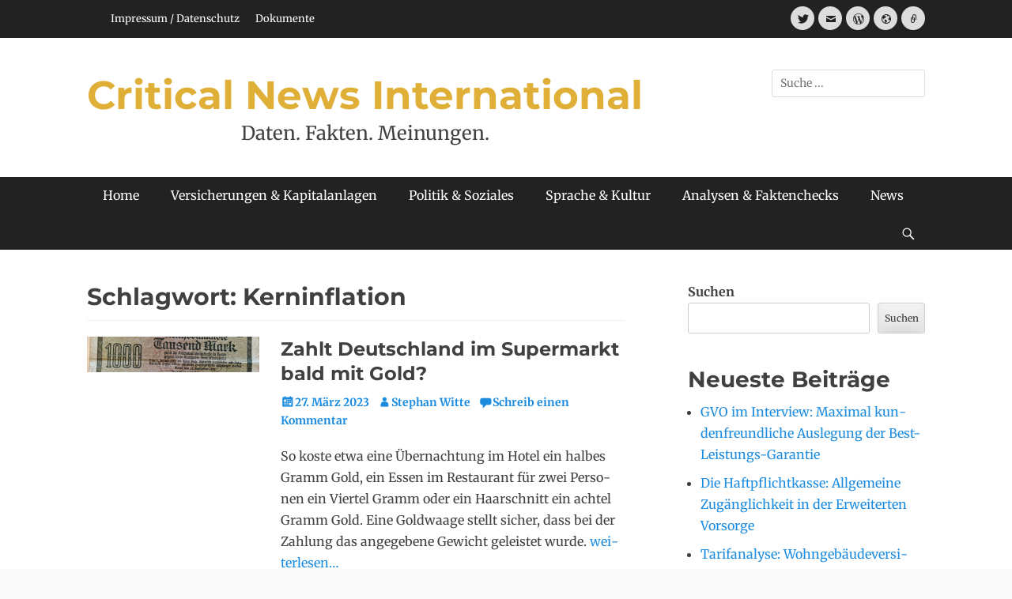

--- FILE ---
content_type: text/html; charset=UTF-8
request_url: https://critical-news.de/tag/kerninflation/
body_size: 213788
content:
		<!DOCTYPE html>
		<html lang="de">
		
<head>
		<meta charset="UTF-8">
		<meta name="viewport" content="width=device-width, initial-scale=1, minimum-scale=1">
		<link rel="profile" href="http://gmpg.org/xfn/11">
		<meta name='robots' content='index, follow, max-image-preview:large, max-snippet:-1, max-video-preview:-1' />
	<style>img:is([sizes="auto" i], [sizes^="auto," i]) { contain-intrinsic-size: 3000px 1500px }</style>
	
	<!-- This site is optimized with the Yoast SEO plugin v26.7 - https://yoast.com/wordpress/plugins/seo/ -->
	<title>Kerninflation Archive - Critical News International</title>
	<link rel="canonical" href="https://critical-news.de/tag/kerninflation/" />
	<meta property="og:locale" content="de_DE" />
	<meta property="og:type" content="article" />
	<meta property="og:title" content="Kerninflation Archive - Critical News International" />
	<meta property="og:url" content="https://critical-news.de/tag/kerninflation/" />
	<meta property="og:site_name" content="Critical News International" />
	<meta name="twitter:card" content="summary_large_image" />
	<script type="application/ld+json" class="yoast-schema-graph">{"@context":"https://schema.org","@graph":[{"@type":"CollectionPage","@id":"https://critical-news.de/tag/kerninflation/","url":"https://critical-news.de/tag/kerninflation/","name":"Kerninflation Archive - Critical News International","isPartOf":{"@id":"https://critical-news.de/#website"},"primaryImageOfPage":{"@id":"https://critical-news.de/tag/kerninflation/#primaryimage"},"image":{"@id":"https://critical-news.de/tag/kerninflation/#primaryimage"},"thumbnailUrl":"https://critical-news.de/wp-content/uploads/2023/03/tausendmark_1920_400.jpeg","breadcrumb":{"@id":"https://critical-news.de/tag/kerninflation/#breadcrumb"},"inLanguage":"de"},{"@type":"ImageObject","inLanguage":"de","@id":"https://critical-news.de/tag/kerninflation/#primaryimage","url":"https://critical-news.de/wp-content/uploads/2023/03/tausendmark_1920_400.jpeg","contentUrl":"https://critical-news.de/wp-content/uploads/2023/03/tausendmark_1920_400.jpeg","width":1921,"height":401,"caption":"(C) 2023 Critical News - Inflationsgeld"},{"@type":"BreadcrumbList","@id":"https://critical-news.de/tag/kerninflation/#breadcrumb","itemListElement":[{"@type":"ListItem","position":1,"name":"Startseite","item":"https://critical-news.de/"},{"@type":"ListItem","position":2,"name":"Kerninflation"}]},{"@type":"WebSite","@id":"https://critical-news.de/#website","url":"https://critical-news.de/","name":"Critical News International","description":"Daten. Fakten. Meinungen.","publisher":{"@id":"https://critical-news.de/#/schema/person/49df3aeecdc66e57cac655771b77479c"},"potentialAction":[{"@type":"SearchAction","target":{"@type":"EntryPoint","urlTemplate":"https://critical-news.de/?s={search_term_string}"},"query-input":{"@type":"PropertyValueSpecification","valueRequired":true,"valueName":"search_term_string"}}],"inLanguage":"de"},{"@type":["Person","Organization"],"@id":"https://critical-news.de/#/schema/person/49df3aeecdc66e57cac655771b77479c","name":"Stephan Witte","image":{"@type":"ImageObject","inLanguage":"de","@id":"https://critical-news.de/#/schema/person/image/","url":"https://critical-news.eu/wp-content/uploads/2023/01/5d94bbbc27e459fbb256baee6826f205.png","contentUrl":"https://critical-news.eu/wp-content/uploads/2023/01/5d94bbbc27e459fbb256baee6826f205.png","width":64,"height":64,"caption":"Stephan Witte"},"logo":{"@id":"https://critical-news.de/#/schema/person/image/"},"sameAs":["https://critical-news.de"]}]}</script>
	<!-- / Yoast SEO plugin. -->


<link rel="alternate" type="application/rss+xml" title="Critical News International &raquo; Feed" href="https://critical-news.de/feed/" />
<link rel="alternate" type="application/rss+xml" title="Critical News International &raquo; Kommentar-Feed" href="https://critical-news.de/comments/feed/" />
<link rel="alternate" type="application/rss+xml" title="Critical News International &raquo; Kerninflation Schlagwort-Feed" href="https://critical-news.de/tag/kerninflation/feed/" />
<script type="text/javascript">
/* <![CDATA[ */
window._wpemojiSettings = {"baseUrl":"https:\/\/s.w.org\/images\/core\/emoji\/15.0.3\/72x72\/","ext":".png","svgUrl":"https:\/\/s.w.org\/images\/core\/emoji\/15.0.3\/svg\/","svgExt":".svg","source":{"concatemoji":"https:\/\/critical-news.de\/wp-includes\/js\/wp-emoji-release.min.js?ver=6.7.2"}};
/*! This file is auto-generated */
!function(i,n){var o,s,e;function c(e){try{var t={supportTests:e,timestamp:(new Date).valueOf()};sessionStorage.setItem(o,JSON.stringify(t))}catch(e){}}function p(e,t,n){e.clearRect(0,0,e.canvas.width,e.canvas.height),e.fillText(t,0,0);var t=new Uint32Array(e.getImageData(0,0,e.canvas.width,e.canvas.height).data),r=(e.clearRect(0,0,e.canvas.width,e.canvas.height),e.fillText(n,0,0),new Uint32Array(e.getImageData(0,0,e.canvas.width,e.canvas.height).data));return t.every(function(e,t){return e===r[t]})}function u(e,t,n){switch(t){case"flag":return n(e,"\ud83c\udff3\ufe0f\u200d\u26a7\ufe0f","\ud83c\udff3\ufe0f\u200b\u26a7\ufe0f")?!1:!n(e,"\ud83c\uddfa\ud83c\uddf3","\ud83c\uddfa\u200b\ud83c\uddf3")&&!n(e,"\ud83c\udff4\udb40\udc67\udb40\udc62\udb40\udc65\udb40\udc6e\udb40\udc67\udb40\udc7f","\ud83c\udff4\u200b\udb40\udc67\u200b\udb40\udc62\u200b\udb40\udc65\u200b\udb40\udc6e\u200b\udb40\udc67\u200b\udb40\udc7f");case"emoji":return!n(e,"\ud83d\udc26\u200d\u2b1b","\ud83d\udc26\u200b\u2b1b")}return!1}function f(e,t,n){var r="undefined"!=typeof WorkerGlobalScope&&self instanceof WorkerGlobalScope?new OffscreenCanvas(300,150):i.createElement("canvas"),a=r.getContext("2d",{willReadFrequently:!0}),o=(a.textBaseline="top",a.font="600 32px Arial",{});return e.forEach(function(e){o[e]=t(a,e,n)}),o}function t(e){var t=i.createElement("script");t.src=e,t.defer=!0,i.head.appendChild(t)}"undefined"!=typeof Promise&&(o="wpEmojiSettingsSupports",s=["flag","emoji"],n.supports={everything:!0,everythingExceptFlag:!0},e=new Promise(function(e){i.addEventListener("DOMContentLoaded",e,{once:!0})}),new Promise(function(t){var n=function(){try{var e=JSON.parse(sessionStorage.getItem(o));if("object"==typeof e&&"number"==typeof e.timestamp&&(new Date).valueOf()<e.timestamp+604800&&"object"==typeof e.supportTests)return e.supportTests}catch(e){}return null}();if(!n){if("undefined"!=typeof Worker&&"undefined"!=typeof OffscreenCanvas&&"undefined"!=typeof URL&&URL.createObjectURL&&"undefined"!=typeof Blob)try{var e="postMessage("+f.toString()+"("+[JSON.stringify(s),u.toString(),p.toString()].join(",")+"));",r=new Blob([e],{type:"text/javascript"}),a=new Worker(URL.createObjectURL(r),{name:"wpTestEmojiSupports"});return void(a.onmessage=function(e){c(n=e.data),a.terminate(),t(n)})}catch(e){}c(n=f(s,u,p))}t(n)}).then(function(e){for(var t in e)n.supports[t]=e[t],n.supports.everything=n.supports.everything&&n.supports[t],"flag"!==t&&(n.supports.everythingExceptFlag=n.supports.everythingExceptFlag&&n.supports[t]);n.supports.everythingExceptFlag=n.supports.everythingExceptFlag&&!n.supports.flag,n.DOMReady=!1,n.readyCallback=function(){n.DOMReady=!0}}).then(function(){return e}).then(function(){var e;n.supports.everything||(n.readyCallback(),(e=n.source||{}).concatemoji?t(e.concatemoji):e.wpemoji&&e.twemoji&&(t(e.twemoji),t(e.wpemoji)))}))}((window,document),window._wpemojiSettings);
/* ]]> */
</script>

<link rel='stylesheet' id='embed-pdf-viewer-css' href='https://critical-news.de/wp-content/plugins/embed-pdf-viewer/css/embed-pdf-viewer.css?ver=2.4.6' type='text/css' media='screen' />
<style id='wp-emoji-styles-inline-css' type='text/css'>

	img.wp-smiley, img.emoji {
		display: inline !important;
		border: none !important;
		box-shadow: none !important;
		height: 1em !important;
		width: 1em !important;
		margin: 0 0.07em !important;
		vertical-align: -0.1em !important;
		background: none !important;
		padding: 0 !important;
	}
</style>
<link rel='stylesheet' id='wp-block-library-css' href='https://critical-news.de/wp-includes/css/dist/block-library/style.min.css?ver=6.7.2' type='text/css' media='all' />
<style id='wp-block-library-theme-inline-css' type='text/css'>
.wp-block-audio :where(figcaption){color:#555;font-size:13px;text-align:center}.is-dark-theme .wp-block-audio :where(figcaption){color:#ffffffa6}.wp-block-audio{margin:0 0 1em}.wp-block-code{border:1px solid #ccc;border-radius:4px;font-family:Menlo,Consolas,monaco,monospace;padding:.8em 1em}.wp-block-embed :where(figcaption){color:#555;font-size:13px;text-align:center}.is-dark-theme .wp-block-embed :where(figcaption){color:#ffffffa6}.wp-block-embed{margin:0 0 1em}.blocks-gallery-caption{color:#555;font-size:13px;text-align:center}.is-dark-theme .blocks-gallery-caption{color:#ffffffa6}:root :where(.wp-block-image figcaption){color:#555;font-size:13px;text-align:center}.is-dark-theme :root :where(.wp-block-image figcaption){color:#ffffffa6}.wp-block-image{margin:0 0 1em}.wp-block-pullquote{border-bottom:4px solid;border-top:4px solid;color:currentColor;margin-bottom:1.75em}.wp-block-pullquote cite,.wp-block-pullquote footer,.wp-block-pullquote__citation{color:currentColor;font-size:.8125em;font-style:normal;text-transform:uppercase}.wp-block-quote{border-left:.25em solid;margin:0 0 1.75em;padding-left:1em}.wp-block-quote cite,.wp-block-quote footer{color:currentColor;font-size:.8125em;font-style:normal;position:relative}.wp-block-quote:where(.has-text-align-right){border-left:none;border-right:.25em solid;padding-left:0;padding-right:1em}.wp-block-quote:where(.has-text-align-center){border:none;padding-left:0}.wp-block-quote.is-large,.wp-block-quote.is-style-large,.wp-block-quote:where(.is-style-plain){border:none}.wp-block-search .wp-block-search__label{font-weight:700}.wp-block-search__button{border:1px solid #ccc;padding:.375em .625em}:where(.wp-block-group.has-background){padding:1.25em 2.375em}.wp-block-separator.has-css-opacity{opacity:.4}.wp-block-separator{border:none;border-bottom:2px solid;margin-left:auto;margin-right:auto}.wp-block-separator.has-alpha-channel-opacity{opacity:1}.wp-block-separator:not(.is-style-wide):not(.is-style-dots){width:100px}.wp-block-separator.has-background:not(.is-style-dots){border-bottom:none;height:1px}.wp-block-separator.has-background:not(.is-style-wide):not(.is-style-dots){height:2px}.wp-block-table{margin:0 0 1em}.wp-block-table td,.wp-block-table th{word-break:normal}.wp-block-table :where(figcaption){color:#555;font-size:13px;text-align:center}.is-dark-theme .wp-block-table :where(figcaption){color:#ffffffa6}.wp-block-video :where(figcaption){color:#555;font-size:13px;text-align:center}.is-dark-theme .wp-block-video :where(figcaption){color:#ffffffa6}.wp-block-video{margin:0 0 1em}:root :where(.wp-block-template-part.has-background){margin-bottom:0;margin-top:0;padding:1.25em 2.375em}
</style>
<style id='pdfemb-pdf-embedder-viewer-style-inline-css' type='text/css'>
.wp-block-pdfemb-pdf-embedder-viewer{max-width:none}

</style>
<style id='bpldl-document-library-style-inline-css' type='text/css'>
*{box-sizing:border-box}.bplDl-container{overflow:auto}.bplDl-container .bplDl-header{background:linear-gradient(90deg,#1e3a8a,#2563eb);box-shadow:0 2px 4px rgba(0,0,0,.1);padding:20px;transition:all .5s ease-in-out}.bplDl-container .bplDl-header .bplDl-title{color:#9acd32;margin:0}.bplDl-container .bplDl-header .bplDl-title:hover{color:#1e40af}.bplDl-container .bplDl-header .bplDl-subtitle{color:#dde7c8;margin:0}.bplDl-container .bplDl-header .bplDl-subtitle:hover{color:#26282e}.bplDl-container .bplDl-content{padding-top:20px}.bplDl-container .bplDl-content .bplDl-toolbar{background:#fff;border-radius:.5rem;display:flex;flex-wrap:wrap;gap:1rem;margin-bottom:2rem;padding:1.5rem}.bplDl-container .bplDl-content .bplDl-toolbar .bplDl-search{flex:1;position:relative}.bplDl-container .bplDl-content .bplDl-toolbar .bplDl-search .bplDl-search-icon{color:#9ca3af;height:1.25rem;left:.75rem;position:absolute;top:13px;width:1.25rem}.bplDl-container .bplDl-content .bplDl-toolbar .bplDl-search .bplDl-search-input{border:1px solid #d1d5db;border-radius:.5rem;height:46px;outline:none;padding:12px 40px;transition:border .2s ease;width:100%}.bplDl-container .bplDl-content .bplDl-toolbar .bplDl-search .bplDl-search-input:focus{border-color:#2563eb}.bplDl-container .bplDl-content .bplDl-toolbar .bplDl-select,.bplDl-container .bplDl-content .bplDl-toolbar .bplDl-select-sort{border:1px solid #d1d5db;border-radius:.5rem;outline:none;padding:.5rem 1rem;width:120px}.bplDl-container .bplDl-content .bplDl-toolbar .bplDl-upload-btn{align-items:center;background-color:#2563eb;border:none;border-radius:.5rem;color:#fff;cursor:pointer;display:flex;gap:.5rem;padding:.5rem 1.25rem;transition:background .2s ease}.bplDl-container .bplDl-content .bplDl-toolbar .bplDl-upload-btn:hover{background-color:#1e40af}.bplDl-container .bplDl-content .bplDl-empty{padding:20px 0;text-align:center}.bplDl-container .bplDl-content .bplDl-empty .bplDl-empty-icon{color:#d1d5db;height:4rem;margin:0 auto 1rem;width:4rem}.bplDl-container .bplDl-content .bplDl-empty .bplDl-empty-text{color:#6b7280;font-size:1.125rem}.bplDl-container .bplDl-content .bplDl-grid{box-sizing:border-box;display:grid;gap:1.5rem;grid-template-columns:repeat(3,minmax(0,1fr));overflow:hidden;width:inherit}.bplDl-container .bplDl-content .bplDl-grid .bplDl-card{background:#fff;border-radius:.5rem;box-shadow:0 2px 6px rgba(0,0,0,.05);box-sizing:border-box;display:flex;flex-direction:column;overflow:hidden;padding:20px;transition:all .5s ease-in-out}.bplDl-container .bplDl-content .bplDl-grid .bplDl-card .bplDl-card-top{align-items:flex-start;display:flex;justify-content:space-between}.bplDl-container .bplDl-content .bplDl-grid .bplDl-card .bplDl-card-top .bplDl-icon{height:2rem;width:2rem}.bplDl-container .bplDl-content .bplDl-grid .bplDl-card .bplDl-name{color:#1f2937;font-size:20px;font-weight:600;margin-bottom:.5rem;margin-top:15px;overflow:hidden;text-overflow:ellipsis;white-space:nowrap}.bplDl-container .bplDl-content .bplDl-grid .bplDl-card .bplDl-size{color:#6b7280;font-size:15px;margin:10px 0}.bplDl-container .bplDl-content .bplDl-grid .bplDl-card .bplDl-meta{align-items:center;color:#6b7280;display:flex;font-size:15px;margin-bottom:20px}.bplDl-container .bplDl-content .bplDl-grid .bplDl-card .bplDl-meta .bplDl-meta-icon{height:1rem;margin-right:.25rem;width:1rem}.bplDl-container .bplDl-content .bplDl-grid .bplDl-card .bplDl-actions{display:flex;flex-wrap:wrap;gap:15px;margin-top:auto}.bplDl-container .bplDl-content .bplDl-grid .bplDl-card .bplDl-actions .bplDl-btn{align-items:center;border:none;border-radius:.375rem;cursor:pointer;display:flex;flex:1;font-size:15px;gap:.25rem;justify-content:center;padding:5px;transition:background .2s ease}.bplDl-container .bplDl-content .bplDl-grid .bplDl-card .bplDl-actions .bplDl-btn.bplDl-view-btn{background:#f3f4f6;color:#374151}.bplDl-container .bplDl-content .bplDl-grid .bplDl-card .bplDl-actions .bplDl-btn.bplDl-download-btn{background:#dbeafe;color:#1e3a8a}.bplDl-container .bplDl-content .bplDl-grid .bplDl-card .bplDl-actions .bplDl-btn.bplDl-delete-btn{background:#fee2e2;color:#b91c1c}.bplDl-container .bplDl-content .bplDl-grid .bplDl-card .bplDl-actions .bplDl-btn:hover{filter:brightness(.95)}.bplDl-container .bplDl-content .bplDl-grid .bplDl-card:hover{box-shadow:0 4px 12px rgba(0,0,0,.1)}.bplDl-modal-overlay{align-items:center;background:rgba(0,0,0,.6);display:flex;height:100vh;justify-content:center;left:0;position:fixed;top:0;width:100vw;z-index:9999}.bplDl-modal-overlay .bplDl-modal{background:#fff;border-radius:12px;box-shadow:0 20px 60px rgba(0,0,0,.3);max-height:90vh;max-width:90vw;overflow:auto;padding:20px;position:relative;width:800px}.bplDl-modal-overlay .bplDl-modal .bplDl-modal-close{background:transparent;border:none;color:#333;cursor:pointer;font-size:20px;position:absolute;right:10px;top:10px}.bplDl-modal-overlay .bplDl-modal .bplDl-modal-body{align-items:center;display:flex;flex-direction:column;gap:1rem;justify-content:center;margin-top:20px}.bplDl-modal-overlay .bplDl-modal .bplDl-modal-body .bplDl-preview-iframe{border-radius:8px;box-shadow:0 5px 20px rgba(0,0,0,.15);height:600px;max-height:80vh;max-width:100%;width:100%}.bplDl-modal-overlay .bplDl-modal .bplDl-modal-body .bplDl-preview-video{border-radius:8px;box-shadow:0 5px 20px rgba(0,0,0,.15);height:auto;max-height:80vh;max-width:100%;width:100%}.bplDl-modal-overlay .bplDl-modal .bplDl-modal-body .bplDl-preview-image{max-height:-moz-fit-content;max-height:fit-content;max-width:100%}.bplDl-modal-overlay .bplDl-modal .bplDl-modal-body .bplDl-audio-wrapper{align-items:center;background:#f9fafb;border-radius:1rem;box-shadow:0 4px 12px rgba(0,0,0,.08);display:flex;flex-direction:column;gap:.75rem;padding:1rem;transition:all .3s ease}.bplDl-modal-overlay .bplDl-modal .bplDl-modal-body .bplDl-audio-wrapper .bplDl-audio-player{border-radius:.5rem;max-width:480px;outline:none;width:100%}.bplDl-modal-overlay .bplDl-modal .bplDl-modal-body .bplDl-audio-wrapper .bplDl-audio-title{color:#374151;font-size:1rem;font-weight:600;margin-top:.25rem;text-align:center}.bplDl-modal-overlay .bplDl-modal .bplDl-modal-body .bplDl-audio-wrapper:hover{background:#f3f4f6;box-shadow:0 6px 16px rgba(0,0,0,.12)}.bplDl-modal-overlay .bplDl-modal .bplDl-modal-body .bplDl-preview-unknown{text-align:center}.bplDl-modal-overlay .bplDl-modal .bplDl-modal-body .bplDl-preview-unknown .bplDl-download-link{background:#007bff;border-radius:6px;color:#fff;display:inline-block;font-weight:500;margin-top:10px;padding:8px 14px;text-decoration:none;transition:background .2s}.bplDl-modal-overlay .bplDl-modal .bplDl-modal-body .bplDl-preview-unknown .bplDl-download-link:hover{background:#0056b3}
@keyframes skeleton-loading{0%{background-color:#e0e0e0}50%{background-color:#f0f0f0}to{background-color:#e0e0e0}}.skeleton{animation:skeleton-loading 1.5s ease-in-out infinite}

</style>
<style id='classic-theme-styles-inline-css' type='text/css'>
/*! This file is auto-generated */
.wp-block-button__link{color:#fff;background-color:#32373c;border-radius:9999px;box-shadow:none;text-decoration:none;padding:calc(.667em + 2px) calc(1.333em + 2px);font-size:1.125em}.wp-block-file__button{background:#32373c;color:#fff;text-decoration:none}
</style>
<style id='global-styles-inline-css' type='text/css'>
:root{--wp--preset--aspect-ratio--square: 1;--wp--preset--aspect-ratio--4-3: 4/3;--wp--preset--aspect-ratio--3-4: 3/4;--wp--preset--aspect-ratio--3-2: 3/2;--wp--preset--aspect-ratio--2-3: 2/3;--wp--preset--aspect-ratio--16-9: 16/9;--wp--preset--aspect-ratio--9-16: 9/16;--wp--preset--color--black: #111111;--wp--preset--color--cyan-bluish-gray: #abb8c3;--wp--preset--color--white: #ffffff;--wp--preset--color--pale-pink: #f78da7;--wp--preset--color--vivid-red: #cf2e2e;--wp--preset--color--luminous-vivid-orange: #ff6900;--wp--preset--color--luminous-vivid-amber: #fcb900;--wp--preset--color--light-green-cyan: #7bdcb5;--wp--preset--color--vivid-green-cyan: #00d084;--wp--preset--color--pale-cyan-blue: #8ed1fc;--wp--preset--color--vivid-cyan-blue: #0693e3;--wp--preset--color--vivid-purple: #9b51e0;--wp--preset--color--gray: #f4f4f4;--wp--preset--color--viking: #4fc3de;--wp--preset--color--blue: #1b8be0;--wp--preset--gradient--vivid-cyan-blue-to-vivid-purple: linear-gradient(135deg,rgba(6,147,227,1) 0%,rgb(155,81,224) 100%);--wp--preset--gradient--light-green-cyan-to-vivid-green-cyan: linear-gradient(135deg,rgb(122,220,180) 0%,rgb(0,208,130) 100%);--wp--preset--gradient--luminous-vivid-amber-to-luminous-vivid-orange: linear-gradient(135deg,rgba(252,185,0,1) 0%,rgba(255,105,0,1) 100%);--wp--preset--gradient--luminous-vivid-orange-to-vivid-red: linear-gradient(135deg,rgba(255,105,0,1) 0%,rgb(207,46,46) 100%);--wp--preset--gradient--very-light-gray-to-cyan-bluish-gray: linear-gradient(135deg,rgb(238,238,238) 0%,rgb(169,184,195) 100%);--wp--preset--gradient--cool-to-warm-spectrum: linear-gradient(135deg,rgb(74,234,220) 0%,rgb(151,120,209) 20%,rgb(207,42,186) 40%,rgb(238,44,130) 60%,rgb(251,105,98) 80%,rgb(254,248,76) 100%);--wp--preset--gradient--blush-light-purple: linear-gradient(135deg,rgb(255,206,236) 0%,rgb(152,150,240) 100%);--wp--preset--gradient--blush-bordeaux: linear-gradient(135deg,rgb(254,205,165) 0%,rgb(254,45,45) 50%,rgb(107,0,62) 100%);--wp--preset--gradient--luminous-dusk: linear-gradient(135deg,rgb(255,203,112) 0%,rgb(199,81,192) 50%,rgb(65,88,208) 100%);--wp--preset--gradient--pale-ocean: linear-gradient(135deg,rgb(255,245,203) 0%,rgb(182,227,212) 50%,rgb(51,167,181) 100%);--wp--preset--gradient--electric-grass: linear-gradient(135deg,rgb(202,248,128) 0%,rgb(113,206,126) 100%);--wp--preset--gradient--midnight: linear-gradient(135deg,rgb(2,3,129) 0%,rgb(40,116,252) 100%);--wp--preset--font-size--small: 14px;--wp--preset--font-size--medium: 20px;--wp--preset--font-size--large: 42px;--wp--preset--font-size--x-large: 42px;--wp--preset--font-size--normal: 18px;--wp--preset--font-size--huge: 54px;--wp--preset--spacing--20: 0.44rem;--wp--preset--spacing--30: 0.67rem;--wp--preset--spacing--40: 1rem;--wp--preset--spacing--50: 1.5rem;--wp--preset--spacing--60: 2.25rem;--wp--preset--spacing--70: 3.38rem;--wp--preset--spacing--80: 5.06rem;--wp--preset--shadow--natural: 6px 6px 9px rgba(0, 0, 0, 0.2);--wp--preset--shadow--deep: 12px 12px 50px rgba(0, 0, 0, 0.4);--wp--preset--shadow--sharp: 6px 6px 0px rgba(0, 0, 0, 0.2);--wp--preset--shadow--outlined: 6px 6px 0px -3px rgba(255, 255, 255, 1), 6px 6px rgba(0, 0, 0, 1);--wp--preset--shadow--crisp: 6px 6px 0px rgba(0, 0, 0, 1);}:where(.is-layout-flex){gap: 0.5em;}:where(.is-layout-grid){gap: 0.5em;}body .is-layout-flex{display: flex;}.is-layout-flex{flex-wrap: wrap;align-items: center;}.is-layout-flex > :is(*, div){margin: 0;}body .is-layout-grid{display: grid;}.is-layout-grid > :is(*, div){margin: 0;}:where(.wp-block-columns.is-layout-flex){gap: 2em;}:where(.wp-block-columns.is-layout-grid){gap: 2em;}:where(.wp-block-post-template.is-layout-flex){gap: 1.25em;}:where(.wp-block-post-template.is-layout-grid){gap: 1.25em;}.has-black-color{color: var(--wp--preset--color--black) !important;}.has-cyan-bluish-gray-color{color: var(--wp--preset--color--cyan-bluish-gray) !important;}.has-white-color{color: var(--wp--preset--color--white) !important;}.has-pale-pink-color{color: var(--wp--preset--color--pale-pink) !important;}.has-vivid-red-color{color: var(--wp--preset--color--vivid-red) !important;}.has-luminous-vivid-orange-color{color: var(--wp--preset--color--luminous-vivid-orange) !important;}.has-luminous-vivid-amber-color{color: var(--wp--preset--color--luminous-vivid-amber) !important;}.has-light-green-cyan-color{color: var(--wp--preset--color--light-green-cyan) !important;}.has-vivid-green-cyan-color{color: var(--wp--preset--color--vivid-green-cyan) !important;}.has-pale-cyan-blue-color{color: var(--wp--preset--color--pale-cyan-blue) !important;}.has-vivid-cyan-blue-color{color: var(--wp--preset--color--vivid-cyan-blue) !important;}.has-vivid-purple-color{color: var(--wp--preset--color--vivid-purple) !important;}.has-black-background-color{background-color: var(--wp--preset--color--black) !important;}.has-cyan-bluish-gray-background-color{background-color: var(--wp--preset--color--cyan-bluish-gray) !important;}.has-white-background-color{background-color: var(--wp--preset--color--white) !important;}.has-pale-pink-background-color{background-color: var(--wp--preset--color--pale-pink) !important;}.has-vivid-red-background-color{background-color: var(--wp--preset--color--vivid-red) !important;}.has-luminous-vivid-orange-background-color{background-color: var(--wp--preset--color--luminous-vivid-orange) !important;}.has-luminous-vivid-amber-background-color{background-color: var(--wp--preset--color--luminous-vivid-amber) !important;}.has-light-green-cyan-background-color{background-color: var(--wp--preset--color--light-green-cyan) !important;}.has-vivid-green-cyan-background-color{background-color: var(--wp--preset--color--vivid-green-cyan) !important;}.has-pale-cyan-blue-background-color{background-color: var(--wp--preset--color--pale-cyan-blue) !important;}.has-vivid-cyan-blue-background-color{background-color: var(--wp--preset--color--vivid-cyan-blue) !important;}.has-vivid-purple-background-color{background-color: var(--wp--preset--color--vivid-purple) !important;}.has-black-border-color{border-color: var(--wp--preset--color--black) !important;}.has-cyan-bluish-gray-border-color{border-color: var(--wp--preset--color--cyan-bluish-gray) !important;}.has-white-border-color{border-color: var(--wp--preset--color--white) !important;}.has-pale-pink-border-color{border-color: var(--wp--preset--color--pale-pink) !important;}.has-vivid-red-border-color{border-color: var(--wp--preset--color--vivid-red) !important;}.has-luminous-vivid-orange-border-color{border-color: var(--wp--preset--color--luminous-vivid-orange) !important;}.has-luminous-vivid-amber-border-color{border-color: var(--wp--preset--color--luminous-vivid-amber) !important;}.has-light-green-cyan-border-color{border-color: var(--wp--preset--color--light-green-cyan) !important;}.has-vivid-green-cyan-border-color{border-color: var(--wp--preset--color--vivid-green-cyan) !important;}.has-pale-cyan-blue-border-color{border-color: var(--wp--preset--color--pale-cyan-blue) !important;}.has-vivid-cyan-blue-border-color{border-color: var(--wp--preset--color--vivid-cyan-blue) !important;}.has-vivid-purple-border-color{border-color: var(--wp--preset--color--vivid-purple) !important;}.has-vivid-cyan-blue-to-vivid-purple-gradient-background{background: var(--wp--preset--gradient--vivid-cyan-blue-to-vivid-purple) !important;}.has-light-green-cyan-to-vivid-green-cyan-gradient-background{background: var(--wp--preset--gradient--light-green-cyan-to-vivid-green-cyan) !important;}.has-luminous-vivid-amber-to-luminous-vivid-orange-gradient-background{background: var(--wp--preset--gradient--luminous-vivid-amber-to-luminous-vivid-orange) !important;}.has-luminous-vivid-orange-to-vivid-red-gradient-background{background: var(--wp--preset--gradient--luminous-vivid-orange-to-vivid-red) !important;}.has-very-light-gray-to-cyan-bluish-gray-gradient-background{background: var(--wp--preset--gradient--very-light-gray-to-cyan-bluish-gray) !important;}.has-cool-to-warm-spectrum-gradient-background{background: var(--wp--preset--gradient--cool-to-warm-spectrum) !important;}.has-blush-light-purple-gradient-background{background: var(--wp--preset--gradient--blush-light-purple) !important;}.has-blush-bordeaux-gradient-background{background: var(--wp--preset--gradient--blush-bordeaux) !important;}.has-luminous-dusk-gradient-background{background: var(--wp--preset--gradient--luminous-dusk) !important;}.has-pale-ocean-gradient-background{background: var(--wp--preset--gradient--pale-ocean) !important;}.has-electric-grass-gradient-background{background: var(--wp--preset--gradient--electric-grass) !important;}.has-midnight-gradient-background{background: var(--wp--preset--gradient--midnight) !important;}.has-small-font-size{font-size: var(--wp--preset--font-size--small) !important;}.has-medium-font-size{font-size: var(--wp--preset--font-size--medium) !important;}.has-large-font-size{font-size: var(--wp--preset--font-size--large) !important;}.has-x-large-font-size{font-size: var(--wp--preset--font-size--x-large) !important;}
:where(.wp-block-post-template.is-layout-flex){gap: 1.25em;}:where(.wp-block-post-template.is-layout-grid){gap: 1.25em;}
:where(.wp-block-columns.is-layout-flex){gap: 2em;}:where(.wp-block-columns.is-layout-grid){gap: 2em;}
:root :where(.wp-block-pullquote){font-size: 1.5em;line-height: 1.6;}
</style>
<link rel='stylesheet' id='ppv-public-css' href='https://critical-news.de/wp-content/plugins/document-emberdder/build/public.css?ver=2.0.3' type='text/css' media='all' />
<link rel='stylesheet' id='clean-journal-fonts-css' href='https://critical-news.de/wp-content/fonts/99d7270873b47ecc116f37f689e3e913.css' type='text/css' media='all' />
<link rel='stylesheet' id='clean-journal-style-css' href='https://critical-news.de/wp-content/themes/clean-journal/style.css?ver=20240813-71547' type='text/css' media='all' />
<link rel='stylesheet' id='clean-journal-block-style-css' href='https://critical-news.de/wp-content/themes/clean-journal/css/blocks.css?ver=2.8.3' type='text/css' media='all' />
<link rel='stylesheet' id='genericons-css' href='https://critical-news.de/wp-content/themes/clean-journal/css/genericons/genericons.css?ver=3.4.1' type='text/css' media='all' />
<link rel='stylesheet' id='sidr-css' href='https://critical-news.de/wp-content/themes/clean-journal/css/jquery.sidr.light.min.css?ver=2.1.0' type='text/css' media='all' />
<link rel='stylesheet' id='sp-dsgvo_twbs4_grid-css' href='https://critical-news.de/wp-content/plugins/shapepress-dsgvo/public/css/bootstrap-grid.min.css?ver=3.1.37' type='text/css' media='all' />
<link rel='stylesheet' id='sp-dsgvo-css' href='https://critical-news.de/wp-content/plugins/shapepress-dsgvo/public/css/sp-dsgvo-public.min.css?ver=3.1.37' type='text/css' media='all' />
<link rel='stylesheet' id='sp-dsgvo_popup-css' href='https://critical-news.de/wp-content/plugins/shapepress-dsgvo/public/css/sp-dsgvo-popup.min.css?ver=3.1.37' type='text/css' media='all' />
<link rel='stylesheet' id='simplebar-css' href='https://critical-news.de/wp-content/plugins/shapepress-dsgvo/public/css/simplebar.min.css?ver=6.7.2' type='text/css' media='all' />
<style id='wp-typography-custom-inline-css' type='text/css'>
sub, sup{font-size: 75%;line-height: 100%}sup{vertical-align: 60%}sub{vertical-align: -10%}.amp{font-family: Baskerville, "Goudy Old Style", Palatino, "Book Antiqua", "Warnock Pro", serif;font-size: 1.1em;font-style: italic;font-weight: normal;line-height: 1em}.caps{font-size: 90%}.dquo{margin-left: -0.4em}.quo{margin-left: -0.2em}.pull-single{margin-left: -0.15em}.push-single{margin-right: 0.15em}.pull-double{margin-left: -0.38em}.push-double{margin-right: 0.38em}
</style>
<style id='wp-typography-safari-font-workaround-inline-css' type='text/css'>
body {-webkit-font-feature-settings: "liga";font-feature-settings: "liga";-ms-font-feature-settings: normal;}
</style>
<script type="text/javascript" src="https://critical-news.de/wp-includes/js/jquery/jquery.min.js?ver=3.7.1" id="jquery-core-js"></script>
<script type="text/javascript" src="https://critical-news.de/wp-includes/js/jquery/jquery-migrate.min.js?ver=3.4.1" id="jquery-migrate-js"></script>
<script type="text/javascript" src="https://critical-news.de/wp-content/plugins/wonderplugin-video-embed/engine/wonderpluginvideoembed.js?ver=2.4" id="wonderplugin-videoembed-script-js"></script>
<script type="text/javascript" src="https://critical-news.de/wp-content/plugins/document-emberdder/build/public.js?ver=2.0.3" id="ppv-public-js"></script>
<script type="text/javascript" src="https://critical-news.de/wp-content/themes/clean-journal/js/jquery.sidr.min.js?ver=2.2.1.1" id="sidr-js"></script>
<script type="text/javascript" src="https://critical-news.de/wp-content/themes/clean-journal/js/clean-journal-custom-scripts.min.js" id="clean-journal-custom-scripts-js"></script>
<!--[if lt IE 9]>
<script type="text/javascript" src="https://critical-news.de/wp-content/themes/clean-journal/js/html5.min.js?ver=3.7.3" id="clean-journal-html5-js"></script>
<![endif]-->
<script type="text/javascript" id="sp-dsgvo-js-extra">
/* <![CDATA[ */
var spDsgvoGeneralConfig = {"ajaxUrl":"https:\/\/critical-news.de\/wp-admin\/admin-ajax.php","wpJsonUrl":"https:\/\/critical-news.de\/wp-json\/legalweb\/v1\/","cookieName":"sp_dsgvo_cookie_settings","cookieVersion":"0","cookieLifeTime":"86400","cookieLifeTimeDismiss":"86400","locale":"de_DE","privacyPolicyPageId":"32","privacyPolicyPageUrl":"https:\/\/critical-news.de\/datenschutz\/","imprintPageId":"40","imprintPageUrl":"https:\/\/critical-news.de\/impressum\/","showNoticeOnClose":"0","initialDisplayType":"policy_popup","allIntegrationSlugs":["youtube","gmaps","twitter","vimeo","osm","insta","soundcloud","wp-statistics"],"noticeHideEffect":"none","noticeOnScroll":"","noticeOnScrollOffset":"100","currentPageId":"9057","forceCookieInfo":"0","clientSideBlocking":"1"};
var spDsgvoIntegrationConfig = [{"slug":"youtube","category":"embeddings","cookieNames":"","insertLocation":"","usedTagmanager":"","jsCode":"","hosts":"youtu.be;youtube.com;youtube.;youtube-nocookie.com","placeholder":"<div class=\"sp-dsgvo sp-dsgvo-embedding-container sp-dsgvo-embedding-youtube \"><div class=\"sp-dsgvo-blocked-embedding-placeholder sp-dsgvo-blocked-embedding-placeholder-youtube\">  <div class=\"sp-dsgvo-blocked-embedding-placeholder-header\"><img class=\"sp-dsgvo-blocked-embedding-placeholder-header-icon\" src=\"https:\/\/critical-news.de\/wp-content\/plugins\/shapepress-dsgvo\/public\/images\/embeddings\/icon-youtube.svg\"\/>Wir ben\u00f6tigen Ihre Zustimmung um den Inhalt von YouTube laden zu k\u00f6nnen.<\/div>  <div class=\"sp-dsgvo-blocked-embedding-placeholder-body\"><p>Mit dem Klick auf das Video werden durch den mit uns gemeinsam Verantwortlichen Youtube [Google Ireland Limited, Irland] das Video abgespielt, auf Ihrem Endger\u00e4t Skripte geladen, Cookies gespeichert und personenbezogene Daten erfasst. Damit kann Google Aktivit\u00e4ten im Internet verfolgen und Werbung zielgruppengerecht ausspielen. Es erfolgt eine Daten\u00fcbermittlung in die USA, diese verf\u00fcgt \u00fcber keinen EU-konformen Datenschutz. Weitere Informationen finden Sie <a target=\"_blank\" href=\"#\" class=\"sp-dsgvo-navigate-privacy-policy\">hier<\/a>.<\/p>   <div class=\"sp-dsgvo-blocked-embedding-button-container\"> <a href=\"#\" class=\"sp-dsgvo-direct-enable-popup sp-dsgvo-blocked-embedding-button-enable\" data-slug=\"youtube\">Hier klicken um den Inhalt zu aktivieren.<\/a><\/div>  <\/div><\/div><div class=\"sp-dsgvo-hidden-embedding-content sp-dsgvo-hidden-embedding-content-youtube\" data-sp-dsgvo-embedding-slug=\"youtube\">{encodedContent}<\/div><\/div>"},{"slug":"gmaps","category":"embeddings","cookieNames":"","insertLocation":"","usedTagmanager":"","jsCode":"","hosts":"maps.google.com;www.google.com\/maps\/","placeholder":"<div class=\"sp-dsgvo sp-dsgvo-embedding-container sp-dsgvo-embedding-gmaps \"><div class=\"sp-dsgvo-blocked-embedding-placeholder sp-dsgvo-blocked-embedding-placeholder-gmaps\">  <div class=\"sp-dsgvo-blocked-embedding-placeholder-header\"><img class=\"sp-dsgvo-blocked-embedding-placeholder-header-icon\" src=\"https:\/\/critical-news.de\/wp-content\/plugins\/shapepress-dsgvo\/public\/images\/embeddings\/icon-gmaps.svg\"\/>Wir ben\u00f6tigen Ihre Zustimmung um den Inhalt von Google Maps laden zu k\u00f6nnen.<\/div>  <div class=\"sp-dsgvo-blocked-embedding-placeholder-body\"><p>Mit dem Klick auf den Dienst werden durch den mit uns gemeinsam Verantwortlichen Google [Google Ireland Limited, Irland] der Kartendienst Google Maps angezeigt, auf Ihrem Endger\u00e4t Skripte geladen, Cookies gespeichert und personenbezogene Daten erfasst. Damit kann Google Aktivit\u00e4ten im Internet verfolgen und Werbung zielgruppengerecht ausspielen. Es erfolgt eine Daten\u00fcbermittlung in die USA, diese verf\u00fcgt \u00fcber keinen EU-konformen Datenschutz. Weitere Informationen. Weitere Informationen finden Sie <a target=\"_blank\" href=\"#\" class=\"sp-dsgvo-navigate-privacy-policy\">hier<\/a>.<\/p>   <div class=\"sp-dsgvo-blocked-embedding-button-container\"> <a href=\"#\" class=\"sp-dsgvo-direct-enable-popup sp-dsgvo-blocked-embedding-button-enable\" data-slug=\"gmaps\">Hier klicken um den Inhalt zu aktivieren.<\/a><\/div>  <\/div><\/div><div class=\"sp-dsgvo-hidden-embedding-content sp-dsgvo-hidden-embedding-content-gmaps\" data-sp-dsgvo-embedding-slug=\"gmaps\">{encodedContent}<\/div><\/div>"},{"slug":"twitter","category":"embeddings","cookieNames":"","insertLocation":"","usedTagmanager":"","jsCode":"","hosts":"twitter.com;t.co","placeholder":"<div class=\"sp-dsgvo sp-dsgvo-embedding-container sp-dsgvo-embedding-twitter \"><div class=\"sp-dsgvo-blocked-embedding-placeholder sp-dsgvo-blocked-embedding-placeholder-twitter\">  <div class=\"sp-dsgvo-blocked-embedding-placeholder-header\"><img class=\"sp-dsgvo-blocked-embedding-placeholder-header-icon\" src=\"https:\/\/critical-news.de\/wp-content\/plugins\/shapepress-dsgvo\/public\/images\/embeddings\/icon-twitter.svg\"\/>Wir ben\u00f6tigen Ihre Zustimmung um den Inhalt von Twitter laden zu k\u00f6nnen.<\/div>  <div class=\"sp-dsgvo-blocked-embedding-placeholder-body\"><p>Mit dem Klick auf den Dienst werden durch den mit uns gemeinsam Verantwortlichen Twitter [Twitter Inc., USA] der Twitter-Dienst angezeigt, auf Ihrem Endger\u00e4t Skripte geladen, Cookies gespeichert und personenbezogene Daten erfasst. Damit kann Twitter Aktivit\u00e4ten im Internet verfolgen und Werbung zielgruppengerecht ausspielen. Es erfolgt eine Daten\u00fcbermittlung in die USA, diese verf\u00fcgt \u00fcber keinen EU-konformen Datenschutz. Weitere Informationen finden Sie <a target=\"_blank\" href=\"#\" class=\"sp-dsgvo-navigate-privacy-policy\">hier<\/a>.<\/p>   <div class=\"sp-dsgvo-blocked-embedding-button-container\"> <a href=\"#\" class=\"sp-dsgvo-direct-enable-popup sp-dsgvo-blocked-embedding-button-enable\" data-slug=\"twitter\">Hier klicken um den Inhalt zu aktivieren.<\/a><\/div>  <\/div><\/div><div class=\"sp-dsgvo-hidden-embedding-content sp-dsgvo-hidden-embedding-content-twitter\" data-sp-dsgvo-embedding-slug=\"twitter\">{encodedContent}<\/div><\/div>"},{"slug":"vimeo","category":"embeddings","cookieNames":"","insertLocation":"","usedTagmanager":"","jsCode":"","hosts":"vimeo.com","placeholder":"<div class=\"sp-dsgvo sp-dsgvo-embedding-container sp-dsgvo-embedding-vimeo \"><div class=\"sp-dsgvo-blocked-embedding-placeholder sp-dsgvo-blocked-embedding-placeholder-vimeo\">  <div class=\"sp-dsgvo-blocked-embedding-placeholder-header\"><img class=\"sp-dsgvo-blocked-embedding-placeholder-header-icon\" src=\"https:\/\/critical-news.de\/wp-content\/plugins\/shapepress-dsgvo\/public\/images\/embeddings\/icon-vimeo.svg\"\/>Wir ben\u00f6tigen Ihre Zustimmung um den Inhalt von Vimeo laden zu k\u00f6nnen.<\/div>  <div class=\"sp-dsgvo-blocked-embedding-placeholder-body\"><p>Mit dem Klick auf das Video werden durch den mit uns gemeinsam Verantwortlichen Vimeo [Vimeo Inc., USA] das Video abgespielt, auf Ihrem Endger\u00e4t Skripte geladen, Cookies gespeichert und personenbezogene Daten erfasst. Damit kann Vimeo Aktivit\u00e4ten im Internet verfolgen und Werbung zielgruppengerecht ausspielen. Es erfolgt eine Daten\u00fcbermittlung in die USA, diese verf\u00fcgt \u00fcber keinen EU-konformen Datenschutz. Weitere Informationen finden Sie <a target=\"_blank\" href=\"#\" class=\"sp-dsgvo-navigate-privacy-policy\">hier<\/a>.<\/p>   <div class=\"sp-dsgvo-blocked-embedding-button-container\"> <a href=\"#\" class=\"sp-dsgvo-direct-enable-popup sp-dsgvo-blocked-embedding-button-enable\" data-slug=\"vimeo\">Hier klicken um den Inhalt zu aktivieren.<\/a><\/div>  <\/div><\/div><div class=\"sp-dsgvo-hidden-embedding-content sp-dsgvo-hidden-embedding-content-vimeo\" data-sp-dsgvo-embedding-slug=\"vimeo\">{encodedContent}<\/div><\/div>"},{"slug":"osm","category":"embeddings","cookieNames":"","insertLocation":"","usedTagmanager":"","jsCode":"","hosts":"openstreetmap.org","placeholder":"<div class=\"sp-dsgvo sp-dsgvo-embedding-container sp-dsgvo-embedding-osm \"><div class=\"sp-dsgvo-blocked-embedding-placeholder sp-dsgvo-blocked-embedding-placeholder-osm\">  <div class=\"sp-dsgvo-blocked-embedding-placeholder-header\"><img class=\"sp-dsgvo-blocked-embedding-placeholder-header-icon\" src=\"https:\/\/critical-news.de\/wp-content\/plugins\/shapepress-dsgvo\/public\/images\/embeddings\/icon-osm.svg\"\/>Wir ben\u00f6tigen Ihre Zustimmung um den Inhalt von OpenStreetMap laden zu k\u00f6nnen.<\/div>  <div class=\"sp-dsgvo-blocked-embedding-placeholder-body\"><p>Mit dem Klick auf den Dienst werden durch den mit uns gemeinsam Verantwortlichen Open Street Map [OpenStreetMap Foundation, United Kingdom] der Kartendienst Open Street Map angezeigt, auf Ihrem PC Skripte geladen, personenbezogene Daten erfasst und Cookies gespeichert. Mit Hilfe der Cookies ist Open Street Map in der Lage, die Aktivit\u00e4ten von Personen im Internet zu verfolgen und Werbung zielgruppengerecht auszuspielen. Weitere Informationen finden Sie <a target=\"_blank\" href=\"#\" class=\"sp-dsgvo-navigate-privacy-policy\">hier<\/a>.<\/p>   <div class=\"sp-dsgvo-blocked-embedding-button-container\"> <a href=\"#\" class=\"sp-dsgvo-direct-enable-popup sp-dsgvo-blocked-embedding-button-enable\" data-slug=\"osm\">Hier klicken um den Inhalt zu aktivieren.<\/a><\/div>  <\/div><\/div><div class=\"sp-dsgvo-hidden-embedding-content sp-dsgvo-hidden-embedding-content-osm\" data-sp-dsgvo-embedding-slug=\"osm\">{encodedContent}<\/div><\/div>"},{"slug":"insta","category":"embeddings","cookieNames":"","insertLocation":"","usedTagmanager":"","jsCode":"","hosts":"instagram.com","placeholder":"<div class=\"sp-dsgvo sp-dsgvo-embedding-container sp-dsgvo-embedding-insta \"><div class=\"sp-dsgvo-blocked-embedding-placeholder sp-dsgvo-blocked-embedding-placeholder-insta\">  <div class=\"sp-dsgvo-blocked-embedding-placeholder-header\"><img class=\"sp-dsgvo-blocked-embedding-placeholder-header-icon\" src=\"https:\/\/critical-news.de\/wp-content\/plugins\/shapepress-dsgvo\/public\/images\/embeddings\/icon-insta.svg\"\/>Wir ben\u00f6tigen Ihre Zustimmung um den Inhalt von Instagram laden zu k\u00f6nnen.<\/div>  <div class=\"sp-dsgvo-blocked-embedding-placeholder-body\"><p>Mit dem Klick auf den Dienst werden durch den mit uns gemeinsam Verantwortlichen Instagram [Meta Platforms Ireland Ltd., Irland] der Instagram-Dienst angezeigt, auf Ihrem Endger\u00e4t Skripte geladen, Cookies gespeichert und personenbezogene Daten erfasst. Damit kann Facebook Aktivit\u00e4ten im Internet verfolgen und Werbung zielgruppengerecht ausspielen. Es erfolgt eine Daten\u00fcbermittlung in die USA, diese verf\u00fcgt \u00fcber keinen EU-konformen Datenschutz. Weitere Informationen finden Sie <a target=\"_blank\" href=\"#\" class=\"sp-dsgvo-navigate-privacy-policy\">hier<\/a>.<\/p>   <div class=\"sp-dsgvo-blocked-embedding-button-container\"> <a href=\"#\" class=\"sp-dsgvo-direct-enable-popup sp-dsgvo-blocked-embedding-button-enable\" data-slug=\"insta\">Hier klicken um den Inhalt zu aktivieren.<\/a><\/div>  <\/div><\/div><div class=\"sp-dsgvo-hidden-embedding-content sp-dsgvo-hidden-embedding-content-insta\" data-sp-dsgvo-embedding-slug=\"insta\">{encodedContent}<\/div><\/div>"},{"slug":"soundcloud","category":"embeddings","cookieNames":"","insertLocation":"","usedTagmanager":"","jsCode":"","hosts":"soundcloud.com","placeholder":"<div class=\"sp-dsgvo sp-dsgvo-embedding-container sp-dsgvo-embedding-soundcloud \"><div class=\"sp-dsgvo-blocked-embedding-placeholder sp-dsgvo-blocked-embedding-placeholder-soundcloud\">  <div class=\"sp-dsgvo-blocked-embedding-placeholder-header\"><img class=\"sp-dsgvo-blocked-embedding-placeholder-header-icon\" src=\"https:\/\/critical-news.de\/wp-content\/plugins\/shapepress-dsgvo\/public\/images\/embeddings\/icon-soundcloud.svg\"\/>Wir ben\u00f6tigen Ihre Zustimmung um den Inhalt von SoundCloud laden zu k\u00f6nnen.<\/div>  <div class=\"sp-dsgvo-blocked-embedding-placeholder-body\"><p>Mit dem Klick auf den Dienst werden durch den mit uns gemeinsam Verantwortlichen Soundcloud [SoundCloud Limited, Deutschland] der Soundcloud-Dienst angezeigt, auf Ihrem PC Skripte geladen, personenbezogene Daten erfasst und Cookies gespeichert. Mit Hilfe der Cookies ist Facebook in der Lage, die Aktivit\u00e4ten von Personen im Internet zu verfolgen und Werbung zielgruppengerecht auszuspielen. Weitere Informationen finden Sie <a target=\"_blank\" href=\"#\" class=\"sp-dsgvo-navigate-privacy-policy\">hier<\/a>.<\/p>   <div class=\"sp-dsgvo-blocked-embedding-button-container\"> <a href=\"#\" class=\"sp-dsgvo-direct-enable-popup sp-dsgvo-blocked-embedding-button-enable\" data-slug=\"soundcloud\">Hier klicken um den Inhalt zu aktivieren.<\/a><\/div>  <\/div><\/div><div class=\"sp-dsgvo-hidden-embedding-content sp-dsgvo-hidden-embedding-content-soundcloud\" data-sp-dsgvo-embedding-slug=\"soundcloud\">{encodedContent}<\/div><\/div>"},{"slug":"wp-statistics","category":"necessary","cookieNames":"","insertLocation":"head","usedTagmanager":"","jsCode":"","hosts":"","placeholder":""}];
/* ]]> */
</script>
<script type="text/javascript" src="https://critical-news.de/wp-content/plugins/shapepress-dsgvo/public/js/sp-dsgvo-public.min.js?ver=3.1.37" id="sp-dsgvo-js"></script>
<link rel="https://api.w.org/" href="https://critical-news.de/wp-json/" /><link rel="alternate" title="JSON" type="application/json" href="https://critical-news.de/wp-json/wp/v2/tags/5800" /><link rel="EditURI" type="application/rsd+xml" title="RSD" href="https://critical-news.de/xmlrpc.php?rsd" />
<meta name="generator" content="WordPress 6.7.2" />
		<meta charset="utf-8">
		<meta name="abstract" content="Daten. Fakten. Meinungen.">
		<meta name="author" content="Stephan Witte, Vera Veritas">
		<meta name="classification" content="A, B, C, D, E und F, ADAC, Arbeit, Autorenporträts, Bausparen, Berufsunfähigkeit, Betriebshaftpflicht, Biometrie, Corona Datenanalyse, Generali, Kapitalanlagen, Kindeswohlgefährdung, Manufaktur Augsburg, News-Ticker, Pflege &amp; Vorsorge - Hefte, Pressemitteilungen, Satanismus &amp; rituelle Gewalt, Schwarzwälder, Tarifanalysen &amp; Kurzchecks, Adcuri, CN Spezial - Ukraine, Comics, Corona-Fakten (Analysen und Grafiken), Cyber, Freizeit &amp; Sport, Funktionsinvaliditätsversicherung, G, H, I, J, K und L, Gothaer, Kapitalaufbau, Mobil Krankenkasse, Ratings, Sachversicherung, SDV Servicepartner der Versicherungsmakler AG, Wochenrückblick, Agila, Corona-Specials von Andy Poppenberg, Essen &amp; Trinken, Fahrradkaskoversicherung, Geschichte, Grundeigentümer-Versicherung, Kinderinvaliditätsversicherung, M, N, O, P, Q und R, Moblkrankenkasse, Rechtsschutz, Risiko &amp; Vorsorge, Risiko &amp; Vorsorge - Hefte, Signal Iduna, Allianz, Gegenstandsversicherung, Gesundheit, Gruppenversicherungsvertrag Jagdverein Hessenjäger Kassel e. V., Home, Internet, Klima-Specials von Andy Poppemberg, Krankenversicherung, Lebensversicherung, Neodigital Versicherung, Pflege &amp; Vorsorge, S, T, U, V, W, X, Y und Z, Sach- und Haftpflichtversicherungen, Uelzener, Alte Leipziger, Faktenchecks, Glasversicherung, GVO Gegenseitigkeit, Kinder &amp; Familie, Medien, NV-Versicherungen, Pflege, uniVersa, Versicherungen &amp; Kapitalanlagen, Versicherungssparten, Arag, Gesellschaften, HanseMerkur, Hausratversicherung, Musik, Ökologische Jagdverein Bayern e.V., Politik, Politik &amp; Soziales, Tierkranken- und OP-Versicherung, VEMA, Atradius, Biolabore und Biowaffen, Diverses aus der Versicherungs- und Finanzwelt, HDI, Hundehaftpflicht, Pressefreiheit, Sprache &amp; Kultur, Unfall, VHV, Ammerländer, Analysen &amp; Faktenchecks, Hiscox, Impfungen bei Tier und Mensch, Jagdhaftpflicht, ONE, Recht, Volkswohl Bund, AOK Niedersachsen, HUK-Coburg, Kfz-Versicherung, News, prokundo, Religion, Steuern, WGV, Interlloyd, Kunstversicherung, R+V, Rezensionen, Umweltschutz, Württembergische, Arbeitsgemeinschaft Baden-Württembergischer Jagdscheininhaber, Itzehoer, Pferdehaftpflicht, rhion.digital, Sprachen, Würzburger, Arbeitsgemeinschaft Sächsischer Jagdscheininhaber, InterRisk, Photovoltaikanlagenversicherung, Übersetzung, Zurich, asspario, Film &amp; TV, Janitos, Privathaftpflicht, Axa, Konzept &amp; Marketing (K&amp;M), Valorenversicherung, Balunos, KS Auxilia, Waldbesitzerhaftpflichtversicherung, Barmenia, LBN, Waldbrandversicherung, BKK Mobil Oil, Waldsturmversicherung, BSG - Baloise Service GmbH, Wohngebäude, Care Concept, ConceptIF, Concordia, degenia, Deutsche Familienversicherung, Deutscher Jäger Pool, DEVK, Dialog, Die Bayerische, Die Haftpflichtkasse, Domcura, Ergo, Europäische Reiseversicherung (ERV)">
		<meta name="copyright" content="Copyright Critical News International - All rights Reserved.">
		<meta name="designer" content="Catch Themes">
		<meta name="distribution" content="Global">
		<meta name="language" content="de-DE">
		<meta name="publisher" content="Critical News International">
		<meta name="rating" content="General">
		<meta name="resource-type" content="Document">
		<meta name="revisit-after" content="3">
		<meta name="subject" content="A, B, C, D, E und F, ADAC, Arbeit, Autorenporträts, Bausparen, Berufsunfähigkeit, Betriebshaftpflicht, Biometrie, Corona Datenanalyse, Generali, Kapitalanlagen, Kindeswohlgefährdung, Manufaktur Augsburg, News-Ticker, Pflege &amp; Vorsorge - Hefte, Pressemitteilungen, Satanismus &amp; rituelle Gewalt, Schwarzwälder, Tarifanalysen &amp; Kurzchecks, Adcuri, CN Spezial - Ukraine, Comics, Corona-Fakten (Analysen und Grafiken), Cyber, Freizeit &amp; Sport, Funktionsinvaliditätsversicherung, G, H, I, J, K und L, Gothaer, Kapitalaufbau, Mobil Krankenkasse, Ratings, Sachversicherung, SDV Servicepartner der Versicherungsmakler AG, Wochenrückblick, Agila, Corona-Specials von Andy Poppenberg, Essen &amp; Trinken, Fahrradkaskoversicherung, Geschichte, Grundeigentümer-Versicherung, Kinderinvaliditätsversicherung, M, N, O, P, Q und R, Moblkrankenkasse, Rechtsschutz, Risiko &amp; Vorsorge, Risiko &amp; Vorsorge - Hefte, Signal Iduna, Allianz, Gegenstandsversicherung, Gesundheit, Gruppenversicherungsvertrag Jagdverein Hessenjäger Kassel e. V., Home, Internet, Klima-Specials von Andy Poppemberg, Krankenversicherung, Lebensversicherung, Neodigital Versicherung, Pflege &amp; Vorsorge, S, T, U, V, W, X, Y und Z, Sach- und Haftpflichtversicherungen, Uelzener, Alte Leipziger, Faktenchecks, Glasversicherung, GVO Gegenseitigkeit, Kinder &amp; Familie, Medien, NV-Versicherungen, Pflege, uniVersa, Versicherungen &amp; Kapitalanlagen, Versicherungssparten, Arag, Gesellschaften, HanseMerkur, Hausratversicherung, Musik, Ökologische Jagdverein Bayern e.V., Politik, Politik &amp; Soziales, Tierkranken- und OP-Versicherung, VEMA, Atradius, Biolabore und Biowaffen, Diverses aus der Versicherungs- und Finanzwelt, HDI, Hundehaftpflicht, Pressefreiheit, Sprache &amp; Kultur, Unfall, VHV, Ammerländer, Analysen &amp; Faktenchecks, Hiscox, Impfungen bei Tier und Mensch, Jagdhaftpflicht, ONE, Recht, Volkswohl Bund, AOK Niedersachsen, HUK-Coburg, Kfz-Versicherung, News, prokundo, Religion, Steuern, WGV, Interlloyd, Kunstversicherung, R+V, Rezensionen, Umweltschutz, Württembergische, Arbeitsgemeinschaft Baden-Württembergischer Jagdscheininhaber, Itzehoer, Pferdehaftpflicht, rhion.digital, Sprachen, Würzburger, Arbeitsgemeinschaft Sächsischer Jagdscheininhaber, InterRisk, Photovoltaikanlagenversicherung, Übersetzung, Zurich, asspario, Film &amp; TV, Janitos, Privathaftpflicht, Axa, Konzept &amp; Marketing (K&amp;M), Valorenversicherung, Balunos, KS Auxilia, Waldbesitzerhaftpflichtversicherung, Barmenia, LBN, Waldbrandversicherung, BKK Mobil Oil, Waldsturmversicherung, BSG - Baloise Service GmbH, Wohngebäude, Care Concept, ConceptIF, Concordia, degenia, Deutsche Familienversicherung, Deutscher Jäger Pool, DEVK, Dialog, Die Bayerische, Die Haftpflichtkasse, Domcura, Ergo, Europäische Reiseversicherung (ERV)">
		<meta name="template" content="Clean Journal">
		<meta name="robots" content="index,follow">
		<meta name="example" content="custom: 2023-03-27">
<style>
    .sp-dsgvo-blocked-embedding-placeholder
    {
        color: #313334;
                    background: linear-gradient(90deg, #e3ffe7 0%, #d9e7ff 100%);            }

    a.sp-dsgvo-blocked-embedding-button-enable,
    a.sp-dsgvo-blocked-embedding-button-enable:hover,
    a.sp-dsgvo-blocked-embedding-button-enable:active {
        color: #313334;
        border-color: #313334;
        border-width: 2px;
    }

            .wp-embed-aspect-16-9 .sp-dsgvo-blocked-embedding-placeholder,
        .vc_video-aspect-ratio-169 .sp-dsgvo-blocked-embedding-placeholder,
        .elementor-aspect-ratio-169 .sp-dsgvo-blocked-embedding-placeholder{
            margin-top: 0; /*16:9*/
        }

        .wp-embed-aspect-4-3 .sp-dsgvo-blocked-embedding-placeholder,
        .vc_video-aspect-ratio-43 .sp-dsgvo-blocked-embedding-placeholder,
        .elementor-aspect-ratio-43 .sp-dsgvo-blocked-embedding-placeholder{
            margin-top: 0;
        }

        .wp-embed-aspect-3-2 .sp-dsgvo-blocked-embedding-placeholder,
        .vc_video-aspect-ratio-32 .sp-dsgvo-blocked-embedding-placeholder,
        .elementor-aspect-ratio-32 .sp-dsgvo-blocked-embedding-placeholder{
            margin-top: 0;
        }
    </style>
            <style>
                /* latin */
                @font-face {
                    font-family: 'Roboto';
                    font-style: italic;
                    font-weight: 300;
                    src: local('Roboto Light Italic'),
                    local('Roboto-LightItalic'),
                    url(https://critical-news.de/wp-content/plugins/shapepress-dsgvo/public/css/fonts/roboto/Roboto-LightItalic-webfont.woff) format('woff');
                    font-display: swap;

                }

                /* latin */
                @font-face {
                    font-family: 'Roboto';
                    font-style: italic;
                    font-weight: 400;
                    src: local('Roboto Italic'),
                    local('Roboto-Italic'),
                    url(https://critical-news.de/wp-content/plugins/shapepress-dsgvo/public/css/fonts/roboto/Roboto-Italic-webfont.woff) format('woff');
                    font-display: swap;
                }

                /* latin */
                @font-face {
                    font-family: 'Roboto';
                    font-style: italic;
                    font-weight: 700;
                    src: local('Roboto Bold Italic'),
                    local('Roboto-BoldItalic'),
                    url(https://critical-news.de/wp-content/plugins/shapepress-dsgvo/public/css/fonts/roboto/Roboto-BoldItalic-webfont.woff) format('woff');
                    font-display: swap;
                }

                /* latin */
                @font-face {
                    font-family: 'Roboto';
                    font-style: italic;
                    font-weight: 900;
                    src: local('Roboto Black Italic'),
                    local('Roboto-BlackItalic'),
                    url(https://critical-news.de/wp-content/plugins/shapepress-dsgvo/public/css/fonts/roboto/Roboto-BlackItalic-webfont.woff) format('woff');
                    font-display: swap;
                }

                /* latin */
                @font-face {
                    font-family: 'Roboto';
                    font-style: normal;
                    font-weight: 300;
                    src: local('Roboto Light'),
                    local('Roboto-Light'),
                    url(https://critical-news.de/wp-content/plugins/shapepress-dsgvo/public/css/fonts/roboto/Roboto-Light-webfont.woff) format('woff');
                    font-display: swap;
                }

                /* latin */
                @font-face {
                    font-family: 'Roboto';
                    font-style: normal;
                    font-weight: 400;
                    src: local('Roboto Regular'),
                    local('Roboto-Regular'),
                    url(https://critical-news.de/wp-content/plugins/shapepress-dsgvo/public/css/fonts/roboto/Roboto-Regular-webfont.woff) format('woff');
                    font-display: swap;
                }

                /* latin */
                @font-face {
                    font-family: 'Roboto';
                    font-style: normal;
                    font-weight: 700;
                    src: local('Roboto Bold'),
                    local('Roboto-Bold'),
                    url(https://critical-news.de/wp-content/plugins/shapepress-dsgvo/public/css/fonts/roboto/Roboto-Bold-webfont.woff) format('woff');
                    font-display: swap;
                }

                /* latin */
                @font-face {
                    font-family: 'Roboto';
                    font-style: normal;
                    font-weight: 900;
                    src: local('Roboto Black'),
                    local('Roboto-Black'),
                    url(https://critical-news.de/wp-content/plugins/shapepress-dsgvo/public/css/fonts/roboto/Roboto-Black-webfont.woff) format('woff');
                    font-display: swap;
                }
            </style>
            <link rel="icon" href="https://critical-news.de/wp-content/uploads/2023/01/cropped-CN_Logo_150-32x32.png" sizes="32x32" />
<link rel="icon" href="https://critical-news.de/wp-content/uploads/2023/01/cropped-CN_Logo_150-192x192.png" sizes="192x192" />
<link rel="apple-touch-icon" href="https://critical-news.de/wp-content/uploads/2023/01/cropped-CN_Logo_150-180x180.png" />
<meta name="msapplication-TileImage" content="https://critical-news.de/wp-content/uploads/2023/01/cropped-CN_Logo_150-270x270.png" />
		<style type="text/css" id="wp-custom-css">
			.site-title a {
	font-size: 5rem;
	color: #dfaf37;
}

.gold {
		color: #dfaf37;
}

#promotion-message {
		background-color: #dfaf37;
}

.site-description {
	text-align: center;
	font-size: 24px;
}

.entry-header,
.entry-title {
	font-weight: bold;
}

h1 {
	font-weight: bold;
}
.widget-title {
	font-weight: bold;
}
.wp-block-quote{
	font-style: italic;
}
.lighter {
	font-weight: lighter !important;
}

.entry-content p {
	text-align: justify;
}

sub, sup {
    line-height: 0%;
}

table {
	border-top: 5px solid #fff;
	border-left: 5px solid #fff;
}

td {
    border-bottom: 5px solid #fff;
    border-right: 5px solid #fff;
}

video-container {
    position: relative;
    padding-bottom: 56.25%;
    padding-top: 0;
    height: 0;
    overflow: hidden;
}

.video-container iframe,
.video-container object,
.video-container embed {
    position: absolute;
    top: 0;
    left: 0;
    width: 100%;
    height: 100%;
}

#post-2107 {
	font-family: 'Angsana New'
}

.wp-block-embed iframe {
    width: 780px;
}		</style>
		</head>

<body class="archive tag tag-kerninflation tag-5800 wp-embed-responsive group-blog two-columns content-left excerpt-image-left mobile-menu-one">


		<div id="page" class="hfeed site">
			<a href="#content" class="skip-link screen-reader-text">Zum Inhalt springen</a>
					<div id="header-top" class="header-top-bar">
				<div class="wrapper">
											<div class="header-top-left normal-width">
							    <section id="header-top-menu" class="widget widget_nav_menu">
        <div class="widget-wrap">
            <div class="mobile-menu-anchor header-top-menu" id="mobile-header-top-menu">
                <a class="genericon genericon-menu" id="header-top-menu" href="#mobile-header-top-nav">
                    <span class="mobile-menu-text">Menu</span>
                </a>
            </div>
            <nav class="site-navigation nav-header-top" role="navigation">
                <div class="wrapper">
                    <h3 class="assistive-text">Header Top Menu</h3>
                    <div class="menu-headermenue-container"><ul id="menu-headermenue" class="menu clean-journal-nav-menu"><li id="menu-item-20" class="menu-item menu-item-type-taxonomy menu-item-object-category menu-item-has-children menu-item-20"><a href="https://critical-news.de/category/sprache-und-kultur/">Impres­sum / Datenschutz</a>
<ul class="sub-menu">
	<li id="menu-item-6294" class="menu-item menu-item-type-post_type menu-item-object-page menu-item-6294"><a href="https://critical-news.de/impressum/">Impres­sum</a></li>
	<li id="menu-item-7472" class="menu-item menu-item-type-post_type menu-item-object-page menu-item-privacy-policy menu-item-7472"><a rel="privacy-policy" href="https://critical-news.de/datenschutz/">Daten­schutz­ver­ein­ba­run­gen</a></li>
	<li id="menu-item-6296" class="menu-item menu-item-type-post_type menu-item-object-page menu-item-6296"><a href="https://critical-news.de/datenschutzerklaerung-fuer-vg-wort/">Daten­schutz­er­klä­rung für VG-Wort</a></li>
	<li id="menu-item-7473" class="menu-item menu-item-type-post_type menu-item-object-page menu-item-7473"><a href="https://critical-news.de/datenschutzerklaerung-fuer-prosodia-vg-os/">Daten­schutz­er­klä­rung für Pro­so­dia VG&nbsp;OS</a></li>
	<li id="menu-item-6298" class="menu-item menu-item-type-post_type menu-item-object-page menu-item-6298"><a href="https://critical-news.de/loeschanfrage/">Lösch­an­fra­ge</a></li>
	<li id="menu-item-6299" class="menu-item menu-item-type-post_type menu-item-object-page menu-item-6299"><a href="https://critical-news.de/datenauszug/">Daten­aus­zug</a></li>
</ul>
</li>
<li id="menu-item-7474" class="menu-item menu-item-type-post_type menu-item-object-page menu-item-7474"><a href="https://critical-news.de/dokumente/">Doku­men­te</a></li>
</ul></div>                </div><!-- .wrapper -->
            </nav><!-- .nav-header-top -->
        </div><!-- .widget-wrap -->
    </section>
						</div>
								       				       		<div class="header-top-right normal-width">
							<section class="widget widget_clean_journal_social_icons" id="header-right-social-icons">
								<div class="widget-wrap">
									<a class="genericon_parent genericon genericon-twitter" target="_blank" title="Twitter" href="https://twitter.com/CriticalNewsInt"><span class="screen-reader-text">Twitter</span> </a><a class="genericon_parent genericon genericon-mail" target="_blank" title="E-Mail" href="mailto:&#115;te&#112;&#104;an.&#119;it&#116;e&#64;c&#114;i&#116;ica&#108;&#45;&#110;&#101;&#119;s&#46;de"><span class="screen-reader-text">E-Mail</span> </a><a class="genericon_parent genericon genericon-wordpress" target="_blank" title="WordPress" href="https://critical-news.de"><span class="screen-reader-text">WordPress</span> </a><a class="genericon_parent genericon genericon-website" target="_blank" title="Website" href="https://critical-news.com"><span class="screen-reader-text">Website</span> </a><a class="genericon_parent genericon genericon-link" target="_blank" title="Verknüpfung" href="https://t.me/critical_news_de"><span class="screen-reader-text">Verknüpfung</span> </a>								</div><!-- .widget-wrap -->
							</section><!-- #header-right-social-icons -->
						</div><!-- .header-top-right -->
								    </div><!-- .wrapper -->
			</div><!-- #header-top -->
					<header id="masthead" role="banner">
    		<div class="wrapper">
		
    <div id="mobile-header-left-menu" class="mobile-menu-anchor primary-menu">
        <a href="#mobile-header-left-nav" id="header-left-menu" class="genericon genericon-menu">
            <span class="mobile-menu-text">Menü</span>
        </a>
    </div><!-- #mobile-header-menu -->
    <div id="site-branding"><div id="site-header"><p class="site-title"><a href="https://critical-news.de/">Critical News International</a></p><p class="site-description">Daten. Fakten. Meinungen.</p>
		</div><!-- #site-header --></div><!-- #site-branding-->	<aside class="sidebar sidebar-header-right widget-area">
		<section class="widget widget_search" id="header-right-search">
			<div class="widget-wrap">
				
<form role="search" method="get" class="search-form" action="https://critical-news.de/">
	<label>
		<span class="screen-reader-text">Suche nach:</span>
		<input type="search" class="search-field" placeholder="Suche ..." value="" name="s" title="Suche nach:">
	</label>
	<input type="submit" class="search-submit" value="Suchen">
</form>
			</div>
		</section>
	</aside><!-- .sidebar .header-sidebar .widget-area -->
			</div><!-- .wrapper -->
		</header><!-- #masthead -->
			<nav class="site-navigation nav-primary search-enabled" role="navigation">
        <div class="wrapper">
            <h3 class="assistive-text">Hauptmenü</h3>
            <ul id="menu-hauptmenue" class="menu clean-journal-nav-menu"><li id="menu-item-7456" class="menu-item menu-item-type-post_type menu-item-object-page menu-item-home menu-item-7456"><a href="https://critical-news.de/">Home</a></li>
<li id="menu-item-7339" class="menu-item menu-item-type-taxonomy menu-item-object-category menu-item-has-children menu-item-7339"><a href="https://critical-news.de/category/versicherungen-und-kapitalanlagen/">Ver­si­che­run­gen &amp;&nbsp;Kapitalanlagen</a>
<ul class="sub-menu">
	<li id="menu-item-7336" class="menu-item menu-item-type-taxonomy menu-item-object-category menu-item-7336"><a href="https://critical-news.de/category/versicherungen-und-kapitalanlagen/ratings/">Ratings</a></li>
	<li id="menu-item-7335" class="menu-item menu-item-type-taxonomy menu-item-object-category menu-item-7335"><a href="https://critical-news.de/category/versicherungen-und-kapitalanlagen/tarifanalysen-und-kurzchecks/">Tarif­ana­ly­sen &amp;&nbsp;Kurzchecks</a></li>
	<li id="menu-item-7370" class="menu-item menu-item-type-taxonomy menu-item-object-category menu-item-has-children menu-item-7370"><a href="https://critical-news.de/category/versicherungen-und-kapitalanlagen/versicherungssparten/">Ver­si­che­rungs­spar­ten</a>
	<ul class="sub-menu">
		<li id="menu-item-7304" class="menu-item menu-item-type-taxonomy menu-item-object-category menu-item-has-children menu-item-7304"><a href="https://critical-news.de/category/versicherungen-und-kapitalanlagen/versicherungssparten/biometrie/">Bio­me­trie</a>
		<ul class="sub-menu">
			<li id="menu-item-7310" class="menu-item menu-item-type-taxonomy menu-item-object-category menu-item-7310"><a href="https://critical-news.de/category/versicherungen-und-kapitalanlagen/versicherungssparten/biometrie/berufsunfaehigkeit/">Berufs­un­fä­hig­keit</a></li>
			<li id="menu-item-7311" class="menu-item menu-item-type-taxonomy menu-item-object-category menu-item-7311"><a href="https://critical-news.de/category/versicherungen-und-kapitalanlagen/versicherungssparten/biometrie/funktionsinvaliditaetsversicherung/">Funk­ti­ons­in­va­li­di­täts­ver­si­che­rung</a></li>
			<li id="menu-item-9892" class="menu-item menu-item-type-taxonomy menu-item-object-category menu-item-9892"><a href="https://critical-news.de/category/versicherungen-und-kapitalanlagen/versicherungssparten/biometrie/kinderinvaliditaetsversicherung/">Kin­der­in­va­li­di­täts­ver­si­che­rung</a></li>
			<li id="menu-item-7378" class="menu-item menu-item-type-taxonomy menu-item-object-category menu-item-7378"><a href="https://critical-news.de/category/versicherungen-und-kapitalanlagen/versicherungssparten/biometrie/krankenversicherung/">Kran­ken­ver­si­che­rung</a></li>
			<li id="menu-item-7379" class="menu-item menu-item-type-taxonomy menu-item-object-category menu-item-7379"><a href="https://critical-news.de/category/versicherungen-und-kapitalanlagen/versicherungssparten/biometrie/pflege/">Pfle­ge</a></li>
			<li id="menu-item-7380" class="menu-item menu-item-type-taxonomy menu-item-object-category menu-item-7380"><a href="https://critical-news.de/category/versicherungen-und-kapitalanlagen/versicherungssparten/biometrie/tierkranken-und-op-versicherung/">Tier­kran­ken- und OP-Versicherung</a></li>
			<li id="menu-item-7381" class="menu-item menu-item-type-taxonomy menu-item-object-category menu-item-7381"><a href="https://critical-news.de/category/versicherungen-und-kapitalanlagen/versicherungssparten/biometrie/unfall/">Unfall</a></li>
		</ul>
</li>
		<li id="menu-item-7305" class="menu-item menu-item-type-taxonomy menu-item-object-category menu-item-has-children menu-item-7305"><a href="https://critical-news.de/category/versicherungen-und-kapitalanlagen/versicherungssparten/kapitalaufbau/">Kapi­tal­auf­bau</a>
		<ul class="sub-menu">
			<li id="menu-item-7295" class="menu-item menu-item-type-taxonomy menu-item-object-category menu-item-7295"><a href="https://critical-news.de/category/versicherungen-und-kapitalanlagen/versicherungssparten/kapitalaufbau/banksparplaene/">Bank­spar­plä­ne</a></li>
			<li id="menu-item-7294" class="menu-item menu-item-type-taxonomy menu-item-object-category menu-item-7294"><a href="https://critical-news.de/category/versicherungen-und-kapitalanlagen/versicherungssparten/kapitalaufbau/bausparen/">Bau­spa­ren</a></li>
			<li id="menu-item-7296" class="menu-item menu-item-type-taxonomy menu-item-object-category menu-item-7296"><a href="https://critical-news.de/category/versicherungen-und-kapitalanlagen/versicherungssparten/kapitalaufbau/investment/">Invest­ment</a></li>
			<li id="menu-item-7382" class="menu-item menu-item-type-taxonomy menu-item-object-category menu-item-7382"><a href="https://critical-news.de/category/versicherungen-und-kapitalanlagen/versicherungssparten/kapitalaufbau/lebensversicherung/">Lebens­ver­si­che­rung</a></li>
		</ul>
</li>
		<li id="menu-item-7306" class="menu-item menu-item-type-taxonomy menu-item-object-category menu-item-7306"><a href="https://critical-news.de/category/versicherungen-und-kapitalanlagen/versicherungssparten/rechtsschutz/">Rechts­schutz</a></li>
		<li id="menu-item-7371" class="menu-item menu-item-type-taxonomy menu-item-object-category menu-item-has-children menu-item-7371"><a href="https://critical-news.de/category/versicherungen-und-kapitalanlagen/versicherungssparten/sach-und-haftpflichtversicherungen/">Sach- und Haftpflichtversicherungen</a>
		<ul class="sub-menu">
			<li id="menu-item-7326" class="menu-item menu-item-type-taxonomy menu-item-object-category menu-item-7326"><a href="https://critical-news.de/category/versicherungen-und-kapitalanlagen/versicherungssparten/sach-und-haftpflichtversicherungen/betriebshaftpflicht/">Betriebs­haft­pflicht</a></li>
			<li id="menu-item-7327" class="menu-item menu-item-type-taxonomy menu-item-object-category menu-item-7327"><a href="https://critical-news.de/category/versicherungen-und-kapitalanlagen/versicherungssparten/sach-und-haftpflichtversicherungen/cyber/">Cyber</a></li>
			<li id="menu-item-9895" class="menu-item menu-item-type-taxonomy menu-item-object-category menu-item-9895"><a href="https://critical-news.de/category/versicherungen-und-kapitalanlagen/versicherungssparten/sach-und-haftpflichtversicherungen/fahrradkaskoversicherung/">Fahr­rad­kas­ko­ver­si­che­rung</a></li>
			<li id="menu-item-9894" class="menu-item menu-item-type-taxonomy menu-item-object-category menu-item-9894"><a href="https://critical-news.de/category/versicherungen-und-kapitalanlagen/versicherungssparten/sach-und-haftpflichtversicherungen/gegenstandsversicherung/">Gegen­stands­ver­si­che­rung</a></li>
			<li id="menu-item-9893" class="menu-item menu-item-type-taxonomy menu-item-object-category menu-item-9893"><a href="https://critical-news.de/category/versicherungen-und-kapitalanlagen/versicherungssparten/sach-und-haftpflichtversicherungen/glasversicherung/">Glas­ver­si­che­rung</a></li>
			<li id="menu-item-7372" class="menu-item menu-item-type-taxonomy menu-item-object-category menu-item-7372"><a href="https://critical-news.de/category/versicherungen-und-kapitalanlagen/versicherungssparten/sach-und-haftpflichtversicherungen/hausratversicherung/">Haus­rat­ver­si­che­rung</a></li>
			<li id="menu-item-7373" class="menu-item menu-item-type-taxonomy menu-item-object-category menu-item-7373"><a href="https://critical-news.de/category/versicherungen-und-kapitalanlagen/versicherungssparten/sach-und-haftpflichtversicherungen/hundehaftpflicht/">Hun­de­haft­pflicht</a></li>
			<li id="menu-item-7374" class="menu-item menu-item-type-taxonomy menu-item-object-category menu-item-7374"><a href="https://critical-news.de/category/versicherungen-und-kapitalanlagen/versicherungssparten/sach-und-haftpflichtversicherungen/jagdhaftpflicht/">Jagd­haft­pflicht</a></li>
			<li id="menu-item-7383" class="menu-item menu-item-type-taxonomy menu-item-object-category menu-item-7383"><a href="https://critical-news.de/category/versicherungen-und-kapitalanlagen/versicherungssparten/sach-und-haftpflichtversicherungen/kfz-versicherung/">Kfz-Ver­si­che­rung</a></li>
			<li id="menu-item-7375" class="menu-item menu-item-type-taxonomy menu-item-object-category menu-item-7375"><a href="https://critical-news.de/category/versicherungen-und-kapitalanlagen/versicherungssparten/sach-und-haftpflichtversicherungen/kunstversicherung/">Kunst­ver­si­che­rung</a></li>
			<li id="menu-item-7376" class="menu-item menu-item-type-taxonomy menu-item-object-category menu-item-7376"><a href="https://critical-news.de/category/versicherungen-und-kapitalanlagen/versicherungssparten/sach-und-haftpflichtversicherungen/pferdehaftpflicht/">Pfer­de­haft­pflicht</a></li>
			<li id="menu-item-9896" class="menu-item menu-item-type-taxonomy menu-item-object-category menu-item-9896"><a href="https://critical-news.de/category/versicherungen-und-kapitalanlagen/versicherungssparten/sach-und-haftpflichtversicherungen/photovoltaikanlagenversicherung/">Pho­to­vol­ta­ik­an­la­gen­ver­si­che­rung</a></li>
			<li id="menu-item-7384" class="menu-item menu-item-type-taxonomy menu-item-object-category menu-item-7384"><a href="https://critical-news.de/category/versicherungen-und-kapitalanlagen/versicherungssparten/sach-und-haftpflichtversicherungen/privathaftpflicht/">Pri­vat­haft­pflicht</a></li>
			<li id="menu-item-7385" class="menu-item menu-item-type-taxonomy menu-item-object-category menu-item-7385"><a href="https://critical-news.de/category/versicherungen-und-kapitalanlagen/versicherungssparten/sach-und-haftpflichtversicherungen/valorenversicherung/">Valo­ren­ver­si­che­rung</a></li>
			<li id="menu-item-7386" class="menu-item menu-item-type-taxonomy menu-item-object-category menu-item-7386"><a href="https://critical-news.de/category/versicherungen-und-kapitalanlagen/versicherungssparten/sach-und-haftpflichtversicherungen/waldbesitzerhaftpflichtversicherung/">Wald­be­sit­zer­haft­pflicht­ver­si­che­rung</a></li>
			<li id="menu-item-7328" class="menu-item menu-item-type-taxonomy menu-item-object-category menu-item-7328"><a href="https://critical-news.de/category/versicherungen-und-kapitalanlagen/versicherungssparten/sach-und-haftpflichtversicherungen/waldbrandversicherung/">Wald­brand­ver­si­che­rung</a></li>
			<li id="menu-item-7387" class="menu-item menu-item-type-taxonomy menu-item-object-category menu-item-7387"><a href="https://critical-news.de/category/versicherungen-und-kapitalanlagen/versicherungssparten/sach-und-haftpflichtversicherungen/waldsturmversicherung/">Wald­sturm­ver­si­che­rung</a></li>
			<li id="menu-item-7388" class="menu-item menu-item-type-taxonomy menu-item-object-category menu-item-7388"><a href="https://critical-news.de/category/versicherungen-und-kapitalanlagen/versicherungssparten/sach-und-haftpflichtversicherungen/wohngebaeude/">Wohn­ge­bäu­de</a></li>
		</ul>
</li>
		<li id="menu-item-7346" class="menu-item menu-item-type-taxonomy menu-item-object-category menu-item-has-children menu-item-7346"><a href="https://critical-news.de/category/versicherungen-und-kapitalanlagen/gesellschaften/">Gesell­schaf­ten</a>
		<ul class="sub-menu">
			<li id="menu-item-7329" class="menu-item menu-item-type-taxonomy menu-item-object-category menu-item-has-children menu-item-7329"><a href="https://critical-news.de/category/versicherungen-und-kapitalanlagen/gesellschaften/a-bis-f/">A, B, C, D, E&nbsp;und F</a>
			<ul class="sub-menu">
				<li id="menu-item-7319" class="menu-item menu-item-type-taxonomy menu-item-object-category menu-item-7319"><a href="https://critical-news.de/category/versicherungen-und-kapitalanlagen/gesellschaften/a-bis-f/adac/">ADAC</a></li>
				<li id="menu-item-7320" class="menu-item menu-item-type-taxonomy menu-item-object-category menu-item-7320"><a href="https://critical-news.de/category/versicherungen-und-kapitalanlagen/gesellschaften/a-bis-f/adcuri/">Adcu­ri</a></li>
				<li id="menu-item-7321" class="menu-item menu-item-type-taxonomy menu-item-object-category menu-item-7321"><a href="https://critical-news.de/category/versicherungen-und-kapitalanlagen/gesellschaften/a-bis-f/agila/">Agi­la</a></li>
				<li id="menu-item-9900" class="menu-item menu-item-type-taxonomy menu-item-object-category menu-item-9900"><a href="https://critical-news.de/category/versicherungen-und-kapitalanlagen/gesellschaften/a-bis-f/allianz/">Alli­anz</a></li>
				<li id="menu-item-9897" class="menu-item menu-item-type-taxonomy menu-item-object-category menu-item-9897"><a href="https://critical-news.de/category/versicherungen-und-kapitalanlagen/gesellschaften/a-bis-f/alte-leipziger/">Alte Leip­zi­ger</a></li>
				<li id="menu-item-7389" class="menu-item menu-item-type-taxonomy menu-item-object-category menu-item-7389"><a href="https://critical-news.de/category/versicherungen-und-kapitalanlagen/gesellschaften/a-bis-f/ammerlaender/">Ammer­län­der</a></li>
				<li id="menu-item-7390" class="menu-item menu-item-type-taxonomy menu-item-object-category menu-item-7390"><a href="https://critical-news.de/category/versicherungen-und-kapitalanlagen/gesellschaften/a-bis-f/aok-niedersachsen/">AOK Nie­der­sach­sen</a></li>
				<li id="menu-item-9898" class="menu-item menu-item-type-taxonomy menu-item-object-category menu-item-9898"><a href="https://critical-news.de/category/versicherungen-und-kapitalanlagen/gesellschaften/a-bis-f/arag/">Arag</a></li>
				<li id="menu-item-9659" class="menu-item menu-item-type-taxonomy menu-item-object-category menu-item-9659"><a href="https://critical-news.de/category/versicherungen-und-kapitalanlagen/gesellschaften/a-bis-f/arbeitsgemeinschaft-baden-wuerttembergischer/">Arbeits­ge­mein­schaft Baden-Württembergischer</a></li>
				<li id="menu-item-9660" class="menu-item menu-item-type-taxonomy menu-item-object-category menu-item-9660"><a href="https://critical-news.de/category/versicherungen-und-kapitalanlagen/gesellschaften/a-bis-f/arbeitsgemeinschaft-baden-wuerttembergischer-jagdscheininhaber/">Arbeits­ge­mein­schaft Baden-Würt­tem­ber­gi­scher Jagdscheininhaber</a></li>
				<li id="menu-item-9661" class="menu-item menu-item-type-taxonomy menu-item-object-category menu-item-9661"><a href="https://critical-news.de/category/versicherungen-und-kapitalanlagen/gesellschaften/a-bis-f/arbeitsgemeinschaft-saechsischer-jagdscheininhaber/">Arbeits­ge­mein­schaft Säch­si­scher Jagdscheininhaber</a></li>
				<li id="menu-item-7391" class="menu-item menu-item-type-taxonomy menu-item-object-category menu-item-7391"><a href="https://critical-news.de/category/versicherungen-und-kapitalanlagen/gesellschaften/a-bis-f/asspario/">ass­pa­rio</a></li>
				<li id="menu-item-9899" class="menu-item menu-item-type-taxonomy menu-item-object-category menu-item-9899"><a href="https://critical-news.de/category/versicherungen-und-kapitalanlagen/gesellschaften/a-bis-f/atradius/">Atra­di­us</a></li>
				<li id="menu-item-7392" class="menu-item menu-item-type-taxonomy menu-item-object-category menu-item-7392"><a href="https://critical-news.de/category/versicherungen-und-kapitalanlagen/gesellschaften/a-bis-f/axa/">Axa</a></li>
				<li id="menu-item-7393" class="menu-item menu-item-type-taxonomy menu-item-object-category menu-item-7393"><a href="https://critical-news.de/category/versicherungen-und-kapitalanlagen/gesellschaften/a-bis-f/balunos/">Balu­nos</a></li>
				<li id="menu-item-7394" class="menu-item menu-item-type-taxonomy menu-item-object-category menu-item-7394"><a href="https://critical-news.de/category/versicherungen-und-kapitalanlagen/gesellschaften/a-bis-f/barmenia/">Bar­me­nia</a></li>
				<li id="menu-item-7395" class="menu-item menu-item-type-taxonomy menu-item-object-category menu-item-7395"><a href="https://critical-news.de/category/versicherungen-und-kapitalanlagen/gesellschaften/a-bis-f/bkk-mobil-oil/">BKK Mobil&nbsp;Oil</a></li>
				<li id="menu-item-8754" class="menu-item menu-item-type-taxonomy menu-item-object-category menu-item-8754"><a href="https://critical-news.de/category/versicherungen-und-kapitalanlagen/gesellschaften/a-bis-f/bsg-baloise-service-gmbh/">BSG – Baloi­se Ser­vice&nbsp;GmbH</a></li>
				<li id="menu-item-7396" class="menu-item menu-item-type-taxonomy menu-item-object-category menu-item-7396"><a href="https://critical-news.de/category/versicherungen-und-kapitalanlagen/gesellschaften/a-bis-f/care-concept/">Care Con­cept</a></li>
				<li id="menu-item-7397" class="menu-item menu-item-type-taxonomy menu-item-object-category menu-item-7397"><a href="https://critical-news.de/category/versicherungen-und-kapitalanlagen/gesellschaften/a-bis-f/conceptif/">Con­cep­tIF</a></li>
				<li id="menu-item-7398" class="menu-item menu-item-type-taxonomy menu-item-object-category menu-item-7398"><a href="https://critical-news.de/category/versicherungen-und-kapitalanlagen/gesellschaften/a-bis-f/concordia/">Con­cor­dia</a></li>
				<li id="menu-item-7399" class="menu-item menu-item-type-taxonomy menu-item-object-category menu-item-7399"><a href="https://critical-news.de/category/versicherungen-und-kapitalanlagen/gesellschaften/a-bis-f/debeka/">Debe­ka</a></li>
				<li id="menu-item-7400" class="menu-item menu-item-type-taxonomy menu-item-object-category menu-item-7400"><a href="https://critical-news.de/category/versicherungen-und-kapitalanlagen/gesellschaften/a-bis-f/degenia/">dege­nia</a></li>
				<li id="menu-item-7403" class="menu-item menu-item-type-taxonomy menu-item-object-category menu-item-7403"><a href="https://critical-news.de/category/versicherungen-und-kapitalanlagen/gesellschaften/a-bis-f/deutsche-familienversicherung/">Deut­sche Familienversicherung</a></li>
				<li id="menu-item-9657" class="menu-item menu-item-type-taxonomy menu-item-object-category menu-item-9657"><a href="https://critical-news.de/category/versicherungen-und-kapitalanlagen/gesellschaften/a-bis-f/deutscher-jaeger-pool/">Deut­scher Jäger&nbsp;Pool</a></li>
				<li id="menu-item-7404" class="menu-item menu-item-type-taxonomy menu-item-object-category menu-item-7404"><a href="https://critical-news.de/category/versicherungen-und-kapitalanlagen/gesellschaften/a-bis-f/devk/">DEVK</a></li>
				<li id="menu-item-9658" class="menu-item menu-item-type-taxonomy menu-item-object-category menu-item-9658"><a href="https://critical-news.de/category/versicherungen-und-kapitalanlagen/gesellschaften/a-bis-f/dialog/">Dia­log</a></li>
				<li id="menu-item-7401" class="menu-item menu-item-type-taxonomy menu-item-object-category menu-item-7401"><a href="https://critical-news.de/category/versicherungen-und-kapitalanlagen/gesellschaften/a-bis-f/die-bayerische/">Die Baye­ri­sche</a></li>
				<li id="menu-item-7402" class="menu-item menu-item-type-taxonomy menu-item-object-category menu-item-7402"><a href="https://critical-news.de/category/versicherungen-und-kapitalanlagen/gesellschaften/a-bis-f/die-haftpflichtkasse/">Die Haft­pflicht­kas­se</a></li>
				<li id="menu-item-7405" class="menu-item menu-item-type-taxonomy menu-item-object-category menu-item-7405"><a href="https://critical-news.de/category/versicherungen-und-kapitalanlagen/gesellschaften/a-bis-f/domcura/">Dom­cu­ra</a></li>
				<li id="menu-item-9656" class="menu-item menu-item-type-taxonomy menu-item-object-category menu-item-9656"><a href="https://critical-news.de/category/versicherungen-und-kapitalanlagen/gesellschaften/a-bis-f/ergo/">Ergo</a></li>
				<li id="menu-item-7406" class="menu-item menu-item-type-taxonomy menu-item-object-category menu-item-7406"><a href="https://critical-news.de/category/versicherungen-und-kapitalanlagen/gesellschaften/a-bis-f/europaeische-reiseversicherung-erv/">Euro­päi­sche Rei­se­ver­si­che­rung (ERV)</a></li>
			</ul>
</li>
			<li id="menu-item-7330" class="menu-item menu-item-type-taxonomy menu-item-object-category menu-item-has-children menu-item-7330"><a href="https://critical-news.de/category/versicherungen-und-kapitalanlagen/gesellschaften/g-bis-l/">G, H, I, J, K&nbsp;und L</a>
			<ul class="sub-menu">
				<li id="menu-item-7332" class="menu-item menu-item-type-taxonomy menu-item-object-category menu-item-7332"><a href="https://critical-news.de/category/versicherungen-und-kapitalanlagen/gesellschaften/g-bis-l/generali/">Gene­ra­li</a></li>
				<li id="menu-item-7333" class="menu-item menu-item-type-taxonomy menu-item-object-category menu-item-7333"><a href="https://critical-news.de/category/versicherungen-und-kapitalanlagen/gesellschaften/g-bis-l/gothaer/">Gotha­er</a></li>
				<li id="menu-item-7334" class="menu-item menu-item-type-taxonomy menu-item-object-category menu-item-7334"><a href="https://critical-news.de/category/versicherungen-und-kapitalanlagen/gesellschaften/g-bis-l/grundeigentuemer-versicherung/">Grund­ei­gen­tü­mer-Ver­si­che­rung</a></li>
				<li id="menu-item-7416" class="menu-item menu-item-type-taxonomy menu-item-object-category menu-item-7416"><a href="https://critical-news.de/category/versicherungen-und-kapitalanlagen/gesellschaften/g-bis-l/gruppenversicherungsvertrag-jagdverein-hessenjaeger-kassel-e-v/">Grup­pen­ver­si­che­rungs­ver­trag Jagd­ver­ein Hes­sen­jä­ger Kas­sel e.&nbsp;V.</a></li>
				<li id="menu-item-7417" class="menu-item menu-item-type-taxonomy menu-item-object-category menu-item-7417"><a href="https://critical-news.de/category/versicherungen-und-kapitalanlagen/gesellschaften/g-bis-l/gvo-gegenseitigkeit/">GVO Gegen­sei­tig­keit</a></li>
				<li id="menu-item-7418" class="menu-item menu-item-type-taxonomy menu-item-object-category menu-item-7418"><a href="https://critical-news.de/category/versicherungen-und-kapitalanlagen/gesellschaften/g-bis-l/hansemerkur/">Han­se­Mer­kur</a></li>
				<li id="menu-item-7419" class="menu-item menu-item-type-taxonomy menu-item-object-category menu-item-7419"><a href="https://critical-news.de/category/versicherungen-und-kapitalanlagen/gesellschaften/g-bis-l/hdi/">HDI</a></li>
				<li id="menu-item-7420" class="menu-item menu-item-type-taxonomy menu-item-object-category menu-item-7420"><a href="https://critical-news.de/category/versicherungen-und-kapitalanlagen/gesellschaften/g-bis-l/hiscox/">His­cox</a></li>
				<li id="menu-item-7407" class="menu-item menu-item-type-taxonomy menu-item-object-category menu-item-7407"><a href="https://critical-news.de/category/versicherungen-und-kapitalanlagen/gesellschaften/g-bis-l/huk-coburg/">HUK-Coburg</a></li>
				<li id="menu-item-7408" class="menu-item menu-item-type-taxonomy menu-item-object-category menu-item-7408"><a href="https://critical-news.de/category/versicherungen-und-kapitalanlagen/gesellschaften/g-bis-l/interlloyd/">Interl­loyd</a></li>
				<li id="menu-item-7409" class="menu-item menu-item-type-taxonomy menu-item-object-category menu-item-7409"><a href="https://critical-news.de/category/versicherungen-und-kapitalanlagen/gesellschaften/g-bis-l/interrisk/">Inter­Risk</a></li>
				<li id="menu-item-7410" class="menu-item menu-item-type-taxonomy menu-item-object-category menu-item-7410"><a href="https://critical-news.de/category/versicherungen-und-kapitalanlagen/gesellschaften/g-bis-l/janitos/">Jani­tos</a></li>
				<li id="menu-item-7411" class="menu-item menu-item-type-taxonomy menu-item-object-category menu-item-7411"><a href="https://critical-news.de/category/versicherungen-und-kapitalanlagen/gesellschaften/g-bis-l/konzept-marketing/">Kon­zept &amp;&nbsp;Mar­ke­ting (K&amp;M)</a></li>
				<li id="menu-item-7412" class="menu-item menu-item-type-taxonomy menu-item-object-category menu-item-7412"><a href="https://critical-news.de/category/versicherungen-und-kapitalanlagen/gesellschaften/g-bis-l/ks-auxilia/">KS Auxi­lia</a></li>
			</ul>
</li>
			<li id="menu-item-7331" class="menu-item menu-item-type-taxonomy menu-item-object-category menu-item-has-children menu-item-7331"><a href="https://critical-news.de/category/versicherungen-und-kapitalanlagen/gesellschaften/m-bis-r/">M, N, O, P, Q&nbsp;und R</a>
			<ul class="sub-menu">
				<li id="menu-item-7316" class="menu-item menu-item-type-taxonomy menu-item-object-category menu-item-7316"><a href="https://critical-news.de/category/versicherungen-und-kapitalanlagen/gesellschaften/m-bis-r/manufaktur-augsburg/">Manu­fak­tur Augsburg</a></li>
				<li id="menu-item-8753" class="menu-item menu-item-type-taxonomy menu-item-object-category menu-item-8753"><a href="https://critical-news.de/category/versicherungen-und-kapitalanlagen/gesellschaften/m-bis-r/moblkrankenkasse/">Moblkran­ken­kas­se</a></li>
				<li id="menu-item-9663" class="menu-item menu-item-type-taxonomy menu-item-object-category menu-item-9663"><a href="https://critical-news.de/category/versicherungen-und-kapitalanlagen/gesellschaften/m-bis-r/neodigital-versicherung/">Neo­di­gi­tal Versicherung</a></li>
				<li id="menu-item-7317" class="menu-item menu-item-type-taxonomy menu-item-object-category menu-item-7317"><a href="https://critical-news.de/category/versicherungen-und-kapitalanlagen/gesellschaften/m-bis-r/nv-versicherungen/">NV-Ver­si­che­run­gen</a></li>
				<li id="menu-item-9662" class="menu-item menu-item-type-taxonomy menu-item-object-category menu-item-9662"><a href="https://critical-news.de/category/versicherungen-und-kapitalanlagen/gesellschaften/m-bis-r/oekologische-jagdverein-bayern-e-v/">Öko­lo­gi­sche Jagd­ver­ein Bay­ern e.V.</a></li>
				<li id="menu-item-7429" class="menu-item menu-item-type-taxonomy menu-item-object-category menu-item-7429"><a href="https://critical-news.de/category/versicherungen-und-kapitalanlagen/gesellschaften/m-bis-r/oerag/">ÖRAG</a></li>
				<li id="menu-item-7318" class="menu-item menu-item-type-taxonomy menu-item-object-category menu-item-7318"><a href="https://critical-news.de/category/versicherungen-und-kapitalanlagen/gesellschaften/m-bis-r/one/">ONE</a></li>
				<li id="menu-item-7427" class="menu-item menu-item-type-taxonomy menu-item-object-category menu-item-7427"><a href="https://critical-news.de/category/versicherungen-und-kapitalanlagen/gesellschaften/m-bis-r/rv/">R+V</a></li>
				<li id="menu-item-7428" class="menu-item menu-item-type-taxonomy menu-item-object-category menu-item-7428"><a href="https://critical-news.de/category/versicherungen-und-kapitalanlagen/gesellschaften/m-bis-r/rhion-digital/">rhion​.digi​tal</a></li>
			</ul>
</li>
			<li id="menu-item-7341" class="menu-item menu-item-type-taxonomy menu-item-object-category menu-item-has-children menu-item-7341"><a href="https://critical-news.de/category/versicherungen-und-kapitalanlagen/gesellschaften/s-bis-z/">S, T, U, V, W, X, Y&nbsp;und Z</a>
			<ul class="sub-menu">
				<li id="menu-item-7322" class="menu-item menu-item-type-taxonomy menu-item-object-category menu-item-7322"><a href="https://critical-news.de/category/versicherungen-und-kapitalanlagen/gesellschaften/s-bis-z/schwarzwaelder/">Schwarz­wäl­der</a></li>
				<li id="menu-item-7323" class="menu-item menu-item-type-taxonomy menu-item-object-category menu-item-7323"><a href="https://critical-news.de/category/versicherungen-und-kapitalanlagen/gesellschaften/s-bis-z/sdv-servicepartner-der-versicherungsmakler-ag/">SDV Ser­vice­part­ner der Ver­si­che­rungs­mak­ler&nbsp;AG</a></li>
				<li id="menu-item-7324" class="menu-item menu-item-type-taxonomy menu-item-object-category menu-item-7324"><a href="https://critical-news.de/category/versicherungen-und-kapitalanlagen/gesellschaften/s-bis-z/signal-iduna/">Signal Iduna</a></li>
				<li id="menu-item-7342" class="menu-item menu-item-type-taxonomy menu-item-object-category menu-item-7342"><a href="https://critical-news.de/category/versicherungen-und-kapitalanlagen/gesellschaften/s-bis-z/uelzener/">Uelz­e­ner</a></li>
				<li id="menu-item-7343" class="menu-item menu-item-type-taxonomy menu-item-object-category menu-item-7343"><a href="https://critical-news.de/category/versicherungen-und-kapitalanlagen/gesellschaften/s-bis-z/universa/">uni­Ver­sa</a></li>
				<li id="menu-item-7344" class="menu-item menu-item-type-taxonomy menu-item-object-category menu-item-7344"><a href="https://critical-news.de/category/versicherungen-und-kapitalanlagen/gesellschaften/s-bis-z/vema/">VEMA</a></li>
				<li id="menu-item-7345" class="menu-item menu-item-type-taxonomy menu-item-object-category menu-item-7345"><a href="https://critical-news.de/category/versicherungen-und-kapitalanlagen/gesellschaften/s-bis-z/vhv/">VHV</a></li>
				<li id="menu-item-7430" class="menu-item menu-item-type-taxonomy menu-item-object-category menu-item-7430"><a href="https://critical-news.de/category/versicherungen-und-kapitalanlagen/gesellschaften/s-bis-z/volkswohl-bund/">Volks­wohl&nbsp;Bund</a></li>
				<li id="menu-item-7431" class="menu-item menu-item-type-taxonomy menu-item-object-category menu-item-7431"><a href="https://critical-news.de/category/versicherungen-und-kapitalanlagen/gesellschaften/s-bis-z/wgv/">WGV</a></li>
				<li id="menu-item-7432" class="menu-item menu-item-type-taxonomy menu-item-object-category menu-item-7432"><a href="https://critical-news.de/category/versicherungen-und-kapitalanlagen/gesellschaften/s-bis-z/wuerttembergische/">Würt­tem­ber­gi­sche</a></li>
				<li id="menu-item-7433" class="menu-item menu-item-type-taxonomy menu-item-object-category menu-item-7433"><a href="https://critical-news.de/category/versicherungen-und-kapitalanlagen/gesellschaften/s-bis-z/wuerzburger/">Würz­bur­ger</a></li>
				<li id="menu-item-7434" class="menu-item menu-item-type-taxonomy menu-item-object-category menu-item-7434"><a href="https://critical-news.de/category/versicherungen-und-kapitalanlagen/gesellschaften/s-bis-z/zurich/">Zurich</a></li>
			</ul>
</li>
		</ul>
</li>
	</ul>
</li>
	<li id="menu-item-7337" class="menu-item menu-item-type-taxonomy menu-item-object-category menu-item-has-children menu-item-7337"><a href="https://critical-news.de/category/versicherungen-und-kapitalanlagen/risiko-und-vorsorge/">Risi­ko &amp;&nbsp;Vorsorge</a>
	<ul class="sub-menu">
		<li id="menu-item-7291" class="menu-item menu-item-type-taxonomy menu-item-object-category menu-item-7291"><a href="https://critical-news.de/category/versicherungen-und-kapitalanlagen/risiko-und-vorsorge/kapitalanlagen/">Kapi­tal­an­la­gen</a></li>
		<li id="menu-item-11820" class="menu-item menu-item-type-post_type menu-item-object-page menu-item-11820"><a href="https://critical-news.de/uebersicht-ratingsieger-hefte/">Rating­Sie­ger –&nbsp;Hefte</a></li>
		<li id="menu-item-7629" class="menu-item menu-item-type-post_type menu-item-object-page menu-item-7629"><a href="https://critical-news.de/uebersicht-risiko-und-vorsorge-hefte/">Risi­ko &amp;&nbsp;Vor­sor­ge –&nbsp;Hefte</a></li>
		<li id="menu-item-7377" class="menu-item menu-item-type-taxonomy menu-item-object-category menu-item-7377"><a href="https://critical-news.de/category/versicherungen-und-kapitalanlagen/risiko-und-vorsorge/sachversicherung/">Sach­ver­si­che­rung</a></li>
	</ul>
</li>
	<li id="menu-item-7340" class="menu-item menu-item-type-taxonomy menu-item-object-category menu-item-has-children menu-item-7340"><a href="https://critical-news.de/category/versicherungen-und-kapitalanlagen/pflege-und-vorsorge/">Pfle­ge &amp;&nbsp;Vorsorge</a>
	<ul class="sub-menu">
		<li id="menu-item-7630" class="menu-item menu-item-type-post_type menu-item-object-page menu-item-7630"><a href="https://critical-news.de/uebersicht-pflege-und-vorsorge-hefte/">Pfle­ge &amp;&nbsp;Vor­sor­ge –&nbsp;Hefte</a></li>
	</ul>
</li>
	<li id="menu-item-7369" class="menu-item menu-item-type-taxonomy menu-item-object-category menu-item-has-children menu-item-7369"><a href="https://critical-news.de/category/versicherungen-und-kapitalanlagen/versicherungs-und-finanzwelt/">Diver­ses aus der Ver­si­che­rungs- und Finanzwelt</a>
	<ul class="sub-menu">
		<li id="menu-item-7325" class="menu-item menu-item-type-taxonomy menu-item-object-category menu-item-7325"><a href="https://critical-news.de/category/versicherungen-und-kapitalanlagen/versicherungs-und-finanzwelt/pressemitteilungen/">Pres­se­mit­tei­lun­gen</a></li>
		<li id="menu-item-11637" class="menu-item menu-item-type-taxonomy menu-item-object-category menu-item-11637"><a href="https://critical-news.de/category/versicherungen-und-kapitalanlagen/versicherungs-und-finanzwelt/rezensionen/">Rezen­sio­nen</a></li>
	</ul>
</li>
</ul>
</li>
<li id="menu-item-7363" class="menu-item menu-item-type-taxonomy menu-item-object-category menu-item-has-children menu-item-7363"><a href="https://critical-news.de/category/politik-und-soziales/">Poli­tik &amp;&nbsp;Soziales</a>
<ul class="sub-menu">
	<li id="menu-item-7364" class="menu-item menu-item-type-taxonomy menu-item-object-category menu-item-7364"><a href="https://critical-news.de/category/politik-und-soziales/essen-trinken/">Essen &amp;&nbsp;Trinken</a></li>
	<li id="menu-item-7365" class="menu-item menu-item-type-taxonomy menu-item-object-category menu-item-7365"><a href="https://critical-news.de/category/politik-und-soziales/gesundheit/">Gesund­heit</a></li>
	<li id="menu-item-7366" class="menu-item menu-item-type-taxonomy menu-item-object-category menu-item-has-children menu-item-7366"><a href="https://critical-news.de/category/politik-und-soziales/kinder-und-familie/">Kin­der &amp;&nbsp;Familie</a>
	<ul class="sub-menu">
		<li id="menu-item-7315" class="menu-item menu-item-type-taxonomy menu-item-object-category menu-item-7315"><a href="https://critical-news.de/category/politik-und-soziales/kinder-und-familie/freizeit-sport/">Frei­zeit &amp;&nbsp;Sport</a></li>
		<li id="menu-item-7314" class="menu-item menu-item-type-taxonomy menu-item-object-category menu-item-7314"><a href="https://critical-news.de/category/politik-und-soziales/kinder-und-familie/kindeswohlgefaehrdung/">Kin­des­wohl­ge­fähr­dung</a></li>
	</ul>
</li>
	<li id="menu-item-7367" class="menu-item menu-item-type-taxonomy menu-item-object-category menu-item-has-children menu-item-7367"><a href="https://critical-news.de/category/politik-und-soziales/politik/">Poli­tik</a>
	<ul class="sub-menu">
		<li id="menu-item-7627" class="menu-item menu-item-type-post_type menu-item-object-page menu-item-7627"><a href="https://critical-news.de/?page_id=304">WHO fei­ert Welt­ge­sund­heits­tag – Zeit für eine Serie zu den The­men „Imp­fun­gen bei Tier und Mensch“ sowie „Bio­la­bo­re und Biowaffen“</a></li>
		<li id="menu-item-7309" class="menu-item menu-item-type-taxonomy menu-item-object-category menu-item-has-children menu-item-7309"><a href="https://critical-news.de/category/politik-und-soziales/cn-spezial-ukraine/">CN Spe­zi­al – Ukraine</a>
		<ul class="sub-menu">
			<li id="menu-item-7628" class="menu-item menu-item-type-post_type menu-item-object-page menu-item-7628"><a href="https://critical-news.de/krieg-ukraine-volksrepubliken-russland/">CN-Spe­­zi­al: Der Stell­ver­tre­ter­krieg zwi­schen der Ukrai­ne, den Volks­re­pu­bli­ken und Russland</a></li>
		</ul>
</li>
	</ul>
</li>
	<li id="menu-item-7368" class="menu-item menu-item-type-taxonomy menu-item-object-category menu-item-7368"><a href="https://critical-news.de/category/politik-und-soziales/pressefreiheit/">Pres­se­frei­heit</a></li>
</ul>
</li>
<li id="menu-item-7353" class="menu-item menu-item-type-taxonomy menu-item-object-category menu-item-has-children menu-item-7353"><a href="https://critical-news.de/category/sprache-und-kultur/">Spra­che &amp;&nbsp;Kultur</a>
<ul class="sub-menu">
	<li id="menu-item-7297" class="menu-item menu-item-type-taxonomy menu-item-object-category menu-item-7297"><a href="https://critical-news.de/category/sprache-und-kultur/autorenportraets/">Autoren­por­träts</a></li>
	<li id="menu-item-7298" class="menu-item menu-item-type-taxonomy menu-item-object-category menu-item-7298"><a href="https://critical-news.de/category/sprache-und-kultur/comics/">Comics</a></li>
	<li id="menu-item-7362" class="menu-item menu-item-type-taxonomy menu-item-object-category menu-item-7362"><a href="https://critical-news.de/category/sprache-und-kultur/geschichte/">Geschich­te</a></li>
	<li id="menu-item-7354" class="menu-item menu-item-type-taxonomy menu-item-object-category menu-item-7354"><a href="https://critical-news.de/category/sprache-und-kultur/internet/">Inter­net</a></li>
	<li id="menu-item-7357" class="menu-item menu-item-type-taxonomy menu-item-object-category menu-item-7357"><a href="https://critical-news.de/category/sprache-und-kultur/kunst/">Kunst</a></li>
	<li id="menu-item-7360" class="menu-item menu-item-type-taxonomy menu-item-object-category menu-item-7360"><a href="https://critical-news.de/category/sprache-und-kultur/musik/">Musik</a></li>
	<li id="menu-item-7355" class="menu-item menu-item-type-taxonomy menu-item-object-category menu-item-7355"><a href="https://critical-news.de/category/sprache-und-kultur/medien/">Medi­en</a></li>
	<li id="menu-item-7356" class="menu-item menu-item-type-taxonomy menu-item-object-category menu-item-7356"><a href="https://critical-news.de/category/sprache-und-kultur/musik/">Musik</a></li>
	<li id="menu-item-7303" class="menu-item menu-item-type-taxonomy menu-item-object-category menu-item-7303"><a href="https://critical-news.de/category/sprache-und-kultur/religion/satanismus-rituelle-gewalt/">Sata­nis­mus &amp;&nbsp;ritu­el­le Gewalt</a></li>
</ul>
</li>
<li id="menu-item-7348" class="menu-item menu-item-type-taxonomy menu-item-object-category menu-item-has-children menu-item-7348"><a href="https://critical-news.de/category/analysen-und-faktenchecks/">Ana­ly­sen &amp;&nbsp;Faktenchecks</a>
<ul class="sub-menu">
	<li id="menu-item-7351" class="menu-item menu-item-type-taxonomy menu-item-object-category menu-item-7351"><a href="https://critical-news.de/category/analysen-und-faktenchecks/biolabore-und-biowaffen/">Bio­la­bo­re und Biowaffen</a></li>
	<li id="menu-item-7300" class="menu-item menu-item-type-taxonomy menu-item-object-category menu-item-7300"><a href="https://critical-news.de/category/analysen-und-faktenchecks/corona-datenanalyse/">Coro­na Datenanalyse</a></li>
	<li id="menu-item-7301" class="menu-item menu-item-type-taxonomy menu-item-object-category menu-item-7301"><a href="https://critical-news.de/category/analysen-und-faktenchecks/corona-fakten/">Coro­na-Fak­ten (Ana­ly­sen und Grafiken)</a></li>
	<li id="menu-item-7302" class="menu-item menu-item-type-taxonomy menu-item-object-category menu-item-7302"><a href="https://critical-news.de/category/analysen-und-faktenchecks/corona-specials-von-andy-poppenberg/">Coro­na-Spe­cials von Andy Poppenberg</a></li>
	<li id="menu-item-10508" class="menu-item menu-item-type-taxonomy menu-item-object-category menu-item-10508"><a href="https://critical-news.de/category/analysen-und-faktenchecks/correctiv/">CORRECTIV</a></li>
	<li id="menu-item-8752" class="menu-item menu-item-type-taxonomy menu-item-object-category menu-item-8752"><a href="https://critical-news.de/category/analysen-und-faktenchecks/klima-specials-von-andy-poppenberg/">Kli­ma-Spe­cials von Andy Poppenberg</a></li>
	<li id="menu-item-7349" class="menu-item menu-item-type-taxonomy menu-item-object-category menu-item-7349"><a href="https://critical-news.de/category/analysen-und-faktenchecks/faktenchecks/">Fak­ten­checks</a></li>
	<li id="menu-item-7350" class="menu-item menu-item-type-taxonomy menu-item-object-category menu-item-7350"><a href="https://critical-news.de/category/analysen-und-faktenchecks/helios-kliniken/">Heli­os-Kli­ni­ken</a></li>
	<li id="menu-item-7352" class="menu-item menu-item-type-taxonomy menu-item-object-category menu-item-7352"><a href="https://critical-news.de/category/analysen-und-faktenchecks/impfungen-bei-tier-und-mensch/">Imp­fun­gen bei Tier und Mensch</a></li>
</ul>
</li>
<li id="menu-item-7347" class="menu-item menu-item-type-taxonomy menu-item-object-category menu-item-has-children menu-item-7347"><a href="https://critical-news.de/category/news/">News</a>
<ul class="sub-menu">
	<li id="menu-item-7312" class="menu-item menu-item-type-taxonomy menu-item-object-category menu-item-7312"><a href="https://critical-news.de/category/news/news-ticker/">News-Ticker</a></li>
	<li id="menu-item-7313" class="menu-item menu-item-type-taxonomy menu-item-object-category menu-item-7313"><a href="https://critical-news.de/category/news/wochenrueckblick/">Wochen­rück­blick</a></li>
</ul>
</li>
</ul>                <div id="search-toggle" class="genericon">
                    <a class="screen-reader-text" href="#search-container">Suche</a>
                </div>

                <div id="search-container" class="displaynone">
                    
<form role="search" method="get" class="search-form" action="https://critical-news.de/">
	<label>
		<span class="screen-reader-text">Suche nach:</span>
		<input type="search" class="search-field" placeholder="Suche ..." value="" name="s" title="Suche nach:">
	</label>
	<input type="submit" class="search-submit" value="Suchen">
</form>
                </div>
    	</div><!-- .wrapper -->
    </nav><!-- .nav-primary -->
    <!-- Disable Header Image --><!-- Page/Post Single Image Disabled or No Image set in Post Thumbnail -->		<div id="content" class="site-content">
			<div class="wrapper">
	
	<section id="primary" class="content-area">

		<main id="main" class="site-main" role="main">

		
			<header class="page-header">
				<h1 class="page-title">Schlagwort: <span>Kerninflation</span></h1>			</header><!-- .page-header -->

						
				
<article id="post-9057" class="post-9057 post type-post status-publish format-standard has-post-thumbnail hentry category-sprache-und-kultur tag-digitales-zentralbankgeld tag-abwanderung-von-unternehmen tag-dollar tag-geldwaesche tag-kaufkraft tag-bank-of-england tag-inflation tag-argentinien tag-deutsche-bank tag-usa tag-bundeskanzler-olaf-scholz tag-cum-ex-skandal tag-tansania tag-transferzahlungen tag-bargeldobergrenze tag-paris tag-north-stream tag-basisjahr tag-deutschland tag-truckerproteste tag-venezuela tag-gold tag-lohn-preis-spirale tag-russland tag-deutsche-bundesbank tag-kerninflation tag-streik tag-italien tag-new-york tag-kanada tag-kalte-progression tag-goldreserven">
	<div class="archive-post-wrap">
					<figure class="featured-image">
	            <a rel="bookmark" href="https://critical-news.de/bald_goldzahlung_in_deutschen_supermaerkten/">
	                <img width="1921" height="401" src="https://critical-news.de/wp-content/uploads/2023/03/tausendmark_1920_400.jpeg" class="attachment-clean-journalsquare size-clean-journalsquare wp-post-image" alt="" decoding="async" srcset="https://critical-news.de/wp-content/uploads/2023/03/tausendmark_1920_400.jpeg 1921w, https://critical-news.de/wp-content/uploads/2023/03/tausendmark_1920_400-350x73.jpeg 350w, https://critical-news.de/wp-content/uploads/2023/03/tausendmark_1920_400-768x160.jpeg 768w, https://critical-news.de/wp-content/uploads/2023/03/tausendmark_1920_400-1536x321.jpeg 1536w" sizes="(max-width: 1921px) 100vw, 1921px" />				</a>
	        </figure>
	   	
		<div class="entry-container">
			<header class="entry-header">
				<h2 class="entry-title"><a href="https://critical-news.de/bald_goldzahlung_in_deutschen_supermaerkten/" rel="bookmark">Zahlt Deutsch­land im Super­markt bald mit&nbsp;Gold?</a></h2>

								
					<p class="entry-meta"><span class="posted-on"><span class="screen-reader-text">Posted on</span><a href="https://critical-news.de/bald_goldzahlung_in_deutschen_supermaerkten/" rel="bookmark"><time class="entry-date published" datetime="2023-03-27T12:21:42+02:00">27. März 2023</time><time class="updated" datetime="2023-03-27T12:21:46+02:00">27. März 2023</time></a></span><span class="byline"><span class="author vcard"><span class="screen-reader-text">Autor</span><a class="url fn n" href="https://critical-news.de/author/stephan-witte/">Stephan Witte</a></span></span><span class="comments-link"><a href="https://critical-news.de/bald_goldzahlung_in_deutschen_supermaerkten/#respond">Schreib einen Kommentar</a></span></p><!-- .entry-meta -->				
							</header><!-- .entry-header -->

							<div class="entry-summary">
					<p>So kos­te etwa eine Über­nach­tung im Hotel ein hal­bes Gramm Gold, ein Essen im Restau­rant für zwei Per­so­nen ein Vier­tel Gramm oder ein Haar­schnitt ein ach­tel Gramm Gold. Eine Gold­waa­ge stellt sicher, dass bei der Zah­lung das ange­ge­be­ne Gewicht geleis­tet wur­de.  <a class="more-link" href="https://critical-news.de/bald_goldzahlung_in_deutschen_supermaerkten/">wei­ter­le­sen…</a></p>
				</div><!-- .entry-summary -->
			
			<footer class="entry-footer">
				<p class="entry-meta"><span class="cat-links"><span class="screen-reader-text">Kategorien</span><a href="https://critical-news.de/category/sprache-und-kultur/" rel="category tag">Sprache &amp; Kultur</a></span><span class="tags-links"><span class="screen-reader-text">Schlagworte</span><a href="https://critical-news.de/tag/digitales-zentralbankgeld/" rel="tag">digitales Zentralbankgeld</a>, <a href="https://critical-news.de/tag/abwanderung-von-unternehmen/" rel="tag">Abwanderung von Unternehmen</a>, <a href="https://critical-news.de/tag/dollar/" rel="tag">Dollar</a>, <a href="https://critical-news.de/tag/geldwaesche/" rel="tag">Geldwäsche</a>, <a href="https://critical-news.de/tag/kaufkraft/" rel="tag">Kaufkraft</a>, <a href="https://critical-news.de/tag/bank-of-england/" rel="tag">Bank of England</a>, <a href="https://critical-news.de/tag/inflation/" rel="tag">Inflation</a>, <a href="https://critical-news.de/tag/argentinien/" rel="tag">Argentinien</a>, <a href="https://critical-news.de/tag/deutsche-bank/" rel="tag">Deutsche Bank</a>, <a href="https://critical-news.de/tag/usa/" rel="tag">USA</a>, <a href="https://critical-news.de/tag/bundeskanzler-olaf-scholz/" rel="tag">Bundeskanzler Olaf Scholz</a>, <a href="https://critical-news.de/tag/cum-ex-skandal/" rel="tag">Cum-Ex-Skandal</a>, <a href="https://critical-news.de/tag/tansania/" rel="tag">Tansania</a>, <a href="https://critical-news.de/tag/transferzahlungen/" rel="tag">Transferzahlungen</a>, <a href="https://critical-news.de/tag/bargeldobergrenze/" rel="tag">Bargeldobergrenze</a>, <a href="https://critical-news.de/tag/paris/" rel="tag">Paris</a>, <a href="https://critical-news.de/tag/north-stream/" rel="tag">North Stream</a>, <a href="https://critical-news.de/tag/basisjahr/" rel="tag">Basisjahr</a>, <a href="https://critical-news.de/tag/deutschland/" rel="tag">Deutschland</a>, <a href="https://critical-news.de/tag/truckerproteste/" rel="tag">Truckerproteste</a>, <a href="https://critical-news.de/tag/venezuela/" rel="tag">Venezuela</a>, <a href="https://critical-news.de/tag/gold/" rel="tag">Gold</a>, <a href="https://critical-news.de/tag/lohn-preis-spirale/" rel="tag">Lohn-Preis-Spirale</a>, <a href="https://critical-news.de/tag/russland/" rel="tag">Russland</a>, <a href="https://critical-news.de/tag/deutsche-bundesbank/" rel="tag">Deutsche Bundesbank</a>, <a href="https://critical-news.de/tag/kerninflation/" rel="tag">Kerninflation</a>, <a href="https://critical-news.de/tag/streik/" rel="tag">Streik</a>, <a href="https://critical-news.de/tag/italien/" rel="tag">Italien</a>, <a href="https://critical-news.de/tag/new-york/" rel="tag">New York</a>, <a href="https://critical-news.de/tag/kanada/" rel="tag">Kanada</a>, <a href="https://critical-news.de/tag/kalte-progression/" rel="tag">kalte Progression</a>, <a href="https://critical-news.de/tag/goldreserven/" rel="tag">Goldreserven</a></span></p><!-- .entry-meta -->			</footer><!-- .entry-footer -->
		</div><!-- .entry-container -->
	</div><!-- .archive-post-wrap -->
</article><!-- #post -->

			
					
		</main><!-- #main -->
	</section><!-- #primary -->



	<aside class="sidebar sidebar-primary widget-area" role="complementary">
	<section id="block-2" class="widget widget_block widget_search"><div class="widget-wrap"><form role="search" method="get" action="https://critical-news.de/" class="wp-block-search__button-outside wp-block-search__text-button wp-block-search"    ><label class="wp-block-search__label" for="wp-block-search__input-1" >Suchen</label><div class="wp-block-search__inside-wrapper " ><input class="wp-block-search__input" id="wp-block-search__input-1" placeholder="" value="" type="search" name="s" required /><button aria-label="Suchen" class="wp-block-search__button wp-element-button" type="submit" >Suchen</button></div></form></div><!-- .widget-wrap --></section><!-- #widget-default-search --><section id="block-3" class="widget widget_block"><div class="widget-wrap">
<div class="wp-block-group"><div class="wp-block-group__inner-container is-layout-flow wp-block-group-is-layout-flow">
<h2 class="wp-block-heading"><strong>Neueste Beiträge</strong></h2>


<ul class="wp-block-latest-posts__list wp-block-latest-posts"><li><a class="wp-block-latest-posts__post-title" href="https://critical-news.de/gvo-im-interview/">GVO im Inter­view: Maxi­mal kun­den­freund­li­che Aus­le­gung der Best-Leistungs-Garantie</a></li>
<li><a class="wp-block-latest-posts__post-title" href="https://critical-news.de/erweiterte-vorsorge-haftpflichtkasse-zugaenglichkeit/">Die Haft­pflicht­kas­se: All­ge­mei­ne Zugäng­lich­keit in der Erwei­ter­ten Vorsorge</a></li>
<li><a class="wp-block-latest-posts__post-title" href="https://critical-news.de/tarifanalyse-wohngebaeudeversicherung-interlloyd-01-2025/">Tarif­ana­ly­se: Wohn­ge­bäu­de­ver­si­che­rung der Interl­loyd (Stand 01.2025)</a></li>
<li><a class="wp-block-latest-posts__post-title" href="https://critical-news.de/tarifanalyse-phv-allsafe-fortuna-kum-version-1-03/">Tarif­ana­ly­se: Die Pri­vat­haft­pflicht­ver­si­che­rung all­safe for­tu­na von K&amp;M (Ver­si­on 1.03, Stand 07.2019)</a></li>
<li><a class="wp-block-latest-posts__post-title" href="https://critical-news.de/chatgpt-gespraech-paraguay-deutschland/">Gesprä­che mit ChatGPT über Frei­es Inter­net in Deutsch­land und Paraguay</a></li>
<li><a class="wp-block-latest-posts__post-title" href="https://critical-news.de/tarifanalyse-unfallversicherung-allsafe-bodyguard-konzept-marketing-vers-1-04/">Tarif­ana­ly­se Unfall­ver­si­che­rung all­safe body­guard aus dem Hau­se Kon­zept&nbsp;&amp;&nbsp;Mar­ke­ting (Vers. 1.04, Stand 05.2019)</a></li>
<li><a class="wp-block-latest-posts__post-title" href="https://critical-news.de/tarifanalyse-unfallversicherung-aus-dem-hause-die-haftpflichtkasse-stand-11-2024/">Tarif­ana­ly­se Unfall­ver­si­che­rung aus dem Hau­se Die Haft­pflicht­kas­se (Stand 11.2024)</a></li>
<li><a class="wp-block-latest-posts__post-title" href="https://critical-news.de/tarifanalyse-hundehalterhaftpflicht-devk-2025-04/">Tarif­ana­ly­se: Die Hun­de­hal­ter­haft­pflicht­ver­si­che­rung der DEVK (Stand 01.04.2025)</a></li>
<li><a class="wp-block-latest-posts__post-title" href="https://critical-news.de/tarifanalyse-fahrradkasko-adcuri-2025-04/">Tarif­ana­ly­se: Fahr­rad­kas­ko­ver­si­che­rung der Adcu­ri (Stand 01.04.2025)</a></li>
<li><a class="wp-block-latest-posts__post-title" href="https://critical-news.de/eu-corona-untersuchungsausschuss-kommt/">EU-Coro­na-Unter­su­chungs­aus­schuss kommt</a></li>
<li><a class="wp-block-latest-posts__post-title" href="https://critical-news.de/tarifanalyse-hausratversicherung-huk-coburg-stand-2025-05/">Tarif­ana­ly­se: Haus­rat­ver­si­che­rung der HUK-Coburg (Stand 01.05.2024)</a></li>
<li><a class="wp-block-latest-posts__post-title" href="https://critical-news.de/tarifanalyse-hausratversicherung-haftpflichtkasse-24-02-2025/">Tarif­ana­ly­se: Haus­rat­ver­si­che­rung der Haft­pflicht­kas­se (24.02.2025)</a></li>
<li><a class="wp-block-latest-posts__post-title" href="https://critical-news.de/tarifanalyse-wohngebaeudeversicherun-interrisk-stand-12-07-2023/">Tarif­ana­ly­se: Wohn­ge­bäu­de­ver­si­che­rung der Inter­Risk (Stand 12.07.2023)</a></li>
<li><a class="wp-block-latest-posts__post-title" href="https://critical-news.de/tarifanalyse-hundehalterhaftpflicht-vhv-stand-09-2024/">Tarif­ana­ly­se: Die Hun­de­hal­ter­haft­pflicht­ver­si­che­rung der VHV (Stand 09.2024)</a></li>
<li><a class="wp-block-latest-posts__post-title" href="https://critical-news.de/tarifanalyse-einfamilienhauskonzept-domcura-stand-15-11-2024/">Tarif­ana­ly­se: Ein­fa­mi­li­en­haus­kon­zept der Dom­cu­ra (Stand 15.11.2024)</a></li>
<li><a class="wp-block-latest-posts__post-title" href="https://critical-news.de/tarifanalyse-die-hundehalterhaftpflichtversicherung-der-haftpflichtkasse-stand-01-2025/">Tarif­ana­ly­se: Die Hun­de­hal­ter­haft­pflicht­ver­si­che­rung der Haft­pflicht­kas­se (Stand 01.2025)</a></li>
<li><a class="wp-block-latest-posts__post-title" href="https://critical-news.de/tarifanalyse-pferdehaftpflicht-haftpflichtkasse-stand-01-2025/">Tarif­ana­ly­se: Die Pfer­de­hal­ter­haft­pflicht­ver­si­che­rung der Haft­pflicht­kas­se (Stand 01.2025)</a></li>
<li><a class="wp-block-latest-posts__post-title" href="https://critical-news.de/tarifanalyse-privathaftpflichtversicherung-vhv-stand-09-2024/">Tarif­ana­ly­se: Die Pri­vat­haft­pflicht­ver­si­che­rung der VHV (Stand 09.2024)</a></li>
<li><a class="wp-block-latest-posts__post-title" href="https://critical-news.de/wer-kennt-ihn-nicht-den-heissesten-sommer-aller-zeiten/">Wer kennt ihn nicht, den hei­ßes­ten Som­mer aller Zeiten?</a></li>
<li><a class="wp-block-latest-posts__post-title" href="https://critical-news.de/klimawandel-und-angst-wie-wir-unmuendig-und-folgsam-gehalten-werden/">Kli­ma­wan­del und Angst – Wie wir unmün­dig und folg­sam gehal­ten werden</a></li>
<li><a class="wp-block-latest-posts__post-title" href="https://critical-news.de/tarifanalyse-wohngebaeudeversicherung-allsafe-domo-easy-vers-1-05/">Tarif­ana­ly­se: Wohn­ge­bäu­de­ver­si­che­rung all­safe domo easy (Vers. 1.05 vom 23.09.2024) von Kon­zept &amp;&nbsp;Mar­ke­ting (Stand 01.2020)</a></li>
<li><a class="wp-block-latest-posts__post-title" href="https://critical-news.de/tarifanalyse-wohngebaeudeversicherung-allsafe-domo-2024-09/">Tarif­ana­ly­se: Wohn­ge­bäu­de­ver­si­che­rung all­safe domo (Vers. 1.09 von 09.2024) von Kon­zept &amp;&nbsp;Mar­ke­ting (Stand 03.2017)</a></li>
<li><a class="wp-block-latest-posts__post-title" href="https://critical-news.de/tarifanalyse-km-allsafe-casa_2024-09-23/">Tarif­ana­ly­se: all­safe casa – DIE Eigen­heim­ver­si­che­rung (Ver­si­on 1.09 vom 23.09.2024) von Kon­zept &amp;&nbsp;Mar­ke­ting (Stand 04.2021)</a></li>
<li><a class="wp-block-latest-posts__post-title" href="https://critical-news.de/tarifanalyse-wechseltarif-wohngebaeude-neo-switch-2024/">Tarif­ana­ly­se: Wech­sel­ta­rif Wohn­ge­bäu­de NEO Switch 2024 aus dem Hau­se Neo­di­gi­tal (Stand 01.01.2025)</a></li>
<li><a class="wp-block-latest-posts__post-title" href="https://critical-news.de/die-best-leistungs-garantie-wohngebaeude/">Die Best-Leis­tungs-Garan­tie in der Wohngebäudeversicherung</a></li>
</ul></div></div>
</div><!-- .widget-wrap --></section><!-- #widget-default-search --><section id="block-4" class="widget widget_block"><div class="widget-wrap">
<div class="wp-block-group"><div class="wp-block-group__inner-container is-layout-flow wp-block-group-is-layout-flow"></div></div>
</div><!-- .widget-wrap --></section><!-- #widget-default-search --><section id="block-5" class="widget widget_block"><div class="widget-wrap">
<div class="wp-block-group"><div class="wp-block-group__inner-container is-layout-flow wp-block-group-is-layout-flow">
<h2 class="wp-block-heading"><strong>Neueste Kommentare</strong></h2>
</div></div>
</div><!-- .widget-wrap --></section><!-- #widget-default-search --><section id="block-8" class="widget widget_block widget_recent_comments"><div class="widget-wrap"><ol class="has-avatars wp-block-latest-comments"><li class="wp-block-latest-comments__comment"><img alt='' src='https://secure.gravatar.com/avatar/dae92eb2d775e80ebbde0a64aaeacba4?s=48&#038;d=wavatar&#038;r=g' srcset='https://secure.gravatar.com/avatar/dae92eb2d775e80ebbde0a64aaeacba4?s=96&#038;d=wavatar&#038;r=g 2x' class='avatar avatar-48 photo wp-block-latest-comments__comment-avatar' height='48' width='48' /><article><footer class="wp-block-latest-comments__comment-meta"><span class="wp-block-latest-comments__comment-author">sdfsdf</span> zu <a class="wp-block-latest-comments__comment-link" href="https://critical-news.de/fragwuerdige-impfaktion-an-einer-gesamtschule-mit-todesfolge/#comment-9">Frag­wür­di­ge Impf­ak­ti­on an einer Gesamt­schu­le mit Todesfolge?</a></footer></article></li><li class="wp-block-latest-comments__comment"><img alt='' src='https://secure.gravatar.com/avatar/3373696dd7906cefc23df7926139b9a5?s=48&#038;d=wavatar&#038;r=g' srcset='https://secure.gravatar.com/avatar/3373696dd7906cefc23df7926139b9a5?s=96&#038;d=wavatar&#038;r=g 2x' class='avatar avatar-48 photo wp-block-latest-comments__comment-avatar' height='48' width='48' /><article><footer class="wp-block-latest-comments__comment-meta"><a class="wp-block-latest-comments__comment-author" href="http://widerstandjetzt.de">Andy Poppenberg</a> zu <a class="wp-block-latest-comments__comment-link" href="https://critical-news.de/das-bundesverfassungsgericht-kippt-implizit-die-impfpflicht-weil-sie-unverhaeltnismaessig-und-verfassungswidrig-ist/#comment-7">Das Bun­des­ver­fas­sungs­ge­richt kippt impli­zit die Impf­pflicht, weil sie unver­hält­nis­mä­ßig und ver­fas­sungs­wid­rig&nbsp;ist</a></footer></article></li><li class="wp-block-latest-comments__comment"><img alt='' src='https://secure.gravatar.com/avatar/bd043310da877a118f20eee72f3f83bb?s=48&#038;d=wavatar&#038;r=g' srcset='https://secure.gravatar.com/avatar/bd043310da877a118f20eee72f3f83bb?s=96&#038;d=wavatar&#038;r=g 2x' class='avatar avatar-48 photo wp-block-latest-comments__comment-avatar' height='48' width='48' /><article><footer class="wp-block-latest-comments__comment-meta"><a class="wp-block-latest-comments__comment-author" href="https://critical-news.com">Vera Veritas</a> zu <a class="wp-block-latest-comments__comment-link" href="https://critical-news.de/das-bundesverfassungsgericht-kippt-implizit-die-impfpflicht-weil-sie-unverhaeltnismaessig-und-verfassungswidrig-ist/#comment-6">Das Bun­des­ver­fas­sungs­ge­richt kippt impli­zit die Impf­pflicht, weil sie unver­hält­nis­mä­ßig und ver­fas­sungs­wid­rig&nbsp;ist</a></footer></article></li><li class="wp-block-latest-comments__comment"><img alt='' src='https://secure.gravatar.com/avatar/82f893e43ad364eab6a2822b46060123?s=48&#038;d=wavatar&#038;r=g' srcset='https://secure.gravatar.com/avatar/82f893e43ad364eab6a2822b46060123?s=96&#038;d=wavatar&#038;r=g 2x' class='avatar avatar-48 photo wp-block-latest-comments__comment-avatar' height='48' width='48' /><article><footer class="wp-block-latest-comments__comment-meta"><span class="wp-block-latest-comments__comment-author">Frank</span> zu <a class="wp-block-latest-comments__comment-link" href="https://critical-news.de/das-bundesverfassungsgericht-kippt-implizit-die-impfpflicht-weil-sie-unverhaeltnismaessig-und-verfassungswidrig-ist/#comment-5">Das Bun­des­ver­fas­sungs­ge­richt kippt impli­zit die Impf­pflicht, weil sie unver­hält­nis­mä­ßig und ver­fas­sungs­wid­rig&nbsp;ist</a></footer></article></li><li class="wp-block-latest-comments__comment"><img alt='' src='https://secure.gravatar.com/avatar/bd043310da877a118f20eee72f3f83bb?s=48&#038;d=wavatar&#038;r=g' srcset='https://secure.gravatar.com/avatar/bd043310da877a118f20eee72f3f83bb?s=96&#038;d=wavatar&#038;r=g 2x' class='avatar avatar-48 photo wp-block-latest-comments__comment-avatar' height='48' width='48' /><article><footer class="wp-block-latest-comments__comment-meta"><a class="wp-block-latest-comments__comment-author" href="https://critical-news.de/author/vera-veritas/">Vera Veritas</a> zu <a class="wp-block-latest-comments__comment-link" href="https://critical-news.de/das-bundesverfassungsgericht-kippt-implizit-die-impfpflicht-weil-sie-unverhaeltnismaessig-und-verfassungswidrig-ist/#comment-4">Das Bun­des­ver­fas­sungs­ge­richt kippt impli­zit die Impf­pflicht, weil sie unver­hält­nis­mä­ßig und ver­fas­sungs­wid­rig&nbsp;ist</a></footer></article></li></ol></div><!-- .widget-wrap --></section><!-- #widget-default-search --><section id="block-19" class="widget widget_block"><div class="widget-wrap">
<h2 class="wp-block-heading"><strong>Beliebteste Beiträge</strong></h2>
</div><!-- .widget-wrap --></section><!-- #widget-default-search --><section id="statifywidget-2" class="widget statify-widget"><div class="widget-wrap">			
			<ol class="statify-widget-list">
								<li class="statify-widget-element">
										<a class="statify-widget-link"
					   title="Zahlt Deutschland im Supermarkt bald mit Gold?"
					   href="https://critical-news.de/bald_goldzahlung_in_deutschen_supermaerkten/">Zahlt Deutschland im Supermarkt bald mit Gold?</a>
					<span></span>									</li>
								<li class="statify-widget-element">
										<a class="statify-widget-link"
					   title="Peruanische Richter beschuldigten Milliardäre, den Ausbruch der Pandemie verursacht zu haben"
					   href="https://critical-news.de/peruanische-richter-beschuldigten-milliardaere-den-ausbruch-der-pandemie-verursacht-zu-haben/">Peruanische Richter beschuldigten Milliardäre, den Ausbruch der Pandemie verursacht zu haben</a>
					<span></span>									</li>
								<li class="statify-widget-element">
										<a class="statify-widget-link"
					   title="Umstrittener Strafprozess in Hildesheim"
					   href="https://critical-news.de/strafprozess_hildesheim_fortsetzung/">Umstrittener Strafprozess in Hildesheim</a>
					<span></span>									</li>
								<li class="statify-widget-element">
										<a class="statify-widget-link"
					   title="Bombshell im Strafprozess gegen „ungeimpfte“ Soldatin"
					   href="https://critical-news.de/soldatenprozess_lg_hildesheim_2024_03_01/">Bombshell im Strafprozess gegen „ungeimpfte“ Soldatin</a>
					<span></span>									</li>
								<li class="statify-widget-element">
										<a class="statify-widget-link"
					   title="Verfassungsgericht in Ecuador kippt Ausgangssperren"
					   href="https://critical-news.de/verfassungsgericht-in-ecuador-kippt-ausgangssperren/">Verfassungsgericht in Ecuador kippt Ausgangssperren</a>
					<span></span>									</li>
								<li class="statify-widget-element">
										<a class="statify-widget-link"
					   title="Inflation, Staatsverschulung, Gates und Impftote. Aktuelles zur Coronakrise in Botswana"
					   href="https://critical-news.de/botswana-inflation-gates-impftote/">Inflation, Staatsverschulung, Gates und Impftote. Aktuelles zur Coronakrise in Botswana</a>
					<span></span>									</li>
								<li class="statify-widget-element">
										<a class="statify-widget-link"
					   title="WHO-Chef Tedros werden Völkermord und Vertuschung von Epidemien vorgeworfen"
					   href="https://critical-news.de/who-chef-tedros-werden-voelkermord-und-vertuschung-von-epidemien-vorgeworfen/">WHO-Chef Tedros werden Völkermord und Vertuschung von Epidemien vorgeworfen</a>
					<span></span>									</li>
								<li class="statify-widget-element">
										<a class="statify-widget-link"
					   title="Soldatenprozess vom 26.02.2024: Teil 2 Der Aussageskandal"
					   href="https://critical-news.de/soldatenprozess_lg_hildesheim_2024_02_26_teil2/">Soldatenprozess vom 26.02.2024: Teil 2 Der Aussageskandal</a>
					<span></span>									</li>
								<li class="statify-widget-element">
										<a class="statify-widget-link"
					   title="Das Bundesverfassungsgericht kippt implizit die Impfpflicht, weil sie unverhältnismäßig und verfassungswidrig ist"
					   href="https://critical-news.de/das-bundesverfassungsgericht-kippt-implizit-die-impfpflicht-weil-sie-unverhaeltnismaessig-und-verfassungswidrig-ist/">Das Bundesverfassungsgericht kippt implizit die Impfpflicht, weil sie unverhältnismäßig und verfassungswidrig ist</a>
					<span></span>									</li>
								<li class="statify-widget-element">
										<a class="statify-widget-link"
					   title="Bundeswehr kann sich nicht erklären"
					   href="https://critical-news.de/bundesverwaltungsgericht-leipzig-duldungspflicht-2024-05-29/">Bundeswehr kann sich nicht erklären</a>
					<span></span>									</li>
							</ol>

				</div><!-- .widget-wrap --></section><!-- #widget-default-search --><section id="block-29" class="widget widget_block"><div class="widget-wrap">
<h2 class="wp-block-heading"><strong>Lese- und Sehempfehlung externer Beiträge</strong></h2>
</div><!-- .widget-wrap --></section><!-- #widget-default-search --><section id="block-30" class="widget widget_block"><div class="widget-wrap">
<figure class="wp-block-embed is-type-wp-embed is-provider-uncut-news-ch wp-block-embed-uncut-news-ch"><div class="wp-block-embed__wrapper">
<blockquote class="wp-embedded-content" data-secret="1bnBVWwqlO"><a href="https://uncutnews.ch/die-bundesregierung-verfolgt-die-ungeimpften/">Die Bundesregierung verfolgt die Ungeimpften</a></blockquote><iframe loading="lazy" class="wp-embedded-content" sandbox="allow-scripts" security="restricted" style="position: absolute; clip: rect(1px, 1px, 1px, 1px);" title="&#8222;Die Bundesregierung verfolgt die Ungeimpften&#8220; &#8212; uncut-news.ch" src="https://uncutnews.ch/die-bundesregierung-verfolgt-die-ungeimpften/embed/#?secret=nYQxc6wneJ#?secret=1bnBVWwqlO" data-secret="1bnBVWwqlO" width="600" height="338" frameborder="0" marginwidth="0" marginheight="0" scrolling="no"></iframe>
</div></figure>
</div><!-- .widget-wrap --></section><!-- #widget-default-search --><section id="block-57" class="widget widget_block"><div class="widget-wrap">
<figure class="wp-block-embed is-type-video is-provider-youtube wp-block-embed-youtube wp-embed-aspect-16-9 wp-has-aspect-ratio"><div class="wp-block-embed__wrapper">
<div class="sp-dsgvo sp-dsgvo-embedding-container sp-dsgvo-embedding-youtube "><div class="sp-dsgvo-blocked-embedding-placeholder sp-dsgvo-blocked-embedding-placeholder-youtube">  <div class="sp-dsgvo-blocked-embedding-placeholder-header"><img decoding="async" class="sp-dsgvo-blocked-embedding-placeholder-header-icon" src="https://critical-news.de/wp-content/plugins/shapepress-dsgvo/public/images/embeddings/icon-youtube.svg"/>Wir benötigen Ihre Zustimmung um den Inhalt von YouTube laden zu können.</div>  <div class="sp-dsgvo-blocked-embedding-placeholder-body"><p>Mit dem Klick auf das Video werden durch den mit uns gemeinsam Verantwortlichen Youtube [Google Ireland Limited, Irland] das Video abgespielt, auf Ihrem Endgerät Skripte geladen, Cookies gespeichert und personenbezogene Daten erfasst. Damit kann Google Aktivitäten im Internet verfolgen und Werbung zielgruppengerecht ausspielen. Es erfolgt eine Datenübermittlung in die USA, diese verfügt über keinen EU-konformen Datenschutz. Weitere Informationen finden Sie <a target="_blank" href="#" class="sp-dsgvo-navigate-privacy-policy">hier</a>.</p>   <div class="sp-dsgvo-blocked-embedding-button-container"> <a href="#" class="sp-dsgvo-direct-enable-popup sp-dsgvo-blocked-embedding-button-enable" data-slug="youtube">Hier klicken um den Inhalt zu aktivieren.</a></div>  </div></div><div class="sp-dsgvo-hidden-embedding-content sp-dsgvo-hidden-embedding-content-youtube" data-sp-dsgvo-embedding-slug="youtube">Jmx0O2lmcmFtZSB0aXRsZT0mcXVvdDtIZXV0ZSBSaW5kZXIsIG1vcmdlbiBLaW5kZXI/IChEb2t1LCA3MyBNaW51dGVuKSZxdW90OyB3aWR0aD0mcXVvdDs3ODAmcXVvdDsgaGVpZ2h0PSZxdW90OzQzOSZxdW90OyBzcmM9JnF1b3Q7aHR0cHM6Ly93d3cueW91dHViZS5jb20vZW1iZWQvVkw1dm1RcHVEajQ/[base64]</div></div>
</div></figure>
</div><!-- .widget-wrap --></section><!-- #widget-default-search --><section id="block-66" class="widget widget_block"><div class="widget-wrap">
<figure class="wp-block-embed is-type-video is-provider-youtube wp-block-embed-youtube wp-embed-aspect-4-3 wp-has-aspect-ratio"><div class="wp-block-embed__wrapper">
<div class="sp-dsgvo sp-dsgvo-embedding-container sp-dsgvo-embedding-youtube "><div class="sp-dsgvo-blocked-embedding-placeholder sp-dsgvo-blocked-embedding-placeholder-youtube">  <div class="sp-dsgvo-blocked-embedding-placeholder-header"><img decoding="async" class="sp-dsgvo-blocked-embedding-placeholder-header-icon" src="https://critical-news.de/wp-content/plugins/shapepress-dsgvo/public/images/embeddings/icon-youtube.svg"/>Wir benötigen Ihre Zustimmung um den Inhalt von YouTube laden zu können.</div>  <div class="sp-dsgvo-blocked-embedding-placeholder-body"><p>Mit dem Klick auf das Video werden durch den mit uns gemeinsam Verantwortlichen Youtube [Google Ireland Limited, Irland] das Video abgespielt, auf Ihrem Endgerät Skripte geladen, Cookies gespeichert und personenbezogene Daten erfasst. Damit kann Google Aktivitäten im Internet verfolgen und Werbung zielgruppengerecht ausspielen. Es erfolgt eine Datenübermittlung in die USA, diese verfügt über keinen EU-konformen Datenschutz. Weitere Informationen finden Sie <a target="_blank" href="#" class="sp-dsgvo-navigate-privacy-policy">hier</a>.</p>   <div class="sp-dsgvo-blocked-embedding-button-container"> <a href="#" class="sp-dsgvo-direct-enable-popup sp-dsgvo-blocked-embedding-button-enable" data-slug="youtube">Hier klicken um den Inhalt zu aktivieren.</a></div>  </div></div><div class="sp-dsgvo-hidden-embedding-content sp-dsgvo-hidden-embedding-content-youtube" data-sp-dsgvo-embedding-slug="youtube">[base64]</div></div>
</div></figure>
</div><!-- .widget-wrap --></section><!-- #widget-default-search --><section id="block-44" class="widget widget_block"><div class="widget-wrap">
<figure class="wp-block-embed is-type-video is-provider-youtube wp-block-embed-youtube wp-embed-aspect-16-9 wp-has-aspect-ratio"><div class="wp-block-embed__wrapper">
<div class="sp-dsgvo sp-dsgvo-embedding-container sp-dsgvo-embedding-youtube "><div class="sp-dsgvo-blocked-embedding-placeholder sp-dsgvo-blocked-embedding-placeholder-youtube">  <div class="sp-dsgvo-blocked-embedding-placeholder-header"><img decoding="async" class="sp-dsgvo-blocked-embedding-placeholder-header-icon" src="https://critical-news.de/wp-content/plugins/shapepress-dsgvo/public/images/embeddings/icon-youtube.svg"/>Wir benötigen Ihre Zustimmung um den Inhalt von YouTube laden zu können.</div>  <div class="sp-dsgvo-blocked-embedding-placeholder-body"><p>Mit dem Klick auf das Video werden durch den mit uns gemeinsam Verantwortlichen Youtube [Google Ireland Limited, Irland] das Video abgespielt, auf Ihrem Endgerät Skripte geladen, Cookies gespeichert und personenbezogene Daten erfasst. Damit kann Google Aktivitäten im Internet verfolgen und Werbung zielgruppengerecht ausspielen. Es erfolgt eine Datenübermittlung in die USA, diese verfügt über keinen EU-konformen Datenschutz. Weitere Informationen finden Sie <a target="_blank" href="#" class="sp-dsgvo-navigate-privacy-policy">hier</a>.</p>   <div class="sp-dsgvo-blocked-embedding-button-container"> <a href="#" class="sp-dsgvo-direct-enable-popup sp-dsgvo-blocked-embedding-button-enable" data-slug="youtube">Hier klicken um den Inhalt zu aktivieren.</a></div>  </div></div><div class="sp-dsgvo-hidden-embedding-content sp-dsgvo-hidden-embedding-content-youtube" data-sp-dsgvo-embedding-slug="youtube">[base64]</div></div>
</div></figure>
</div><!-- .widget-wrap --></section><!-- #widget-default-search --><section id="block-62" class="widget widget_block"><div class="widget-wrap">
<figure class="wp-block-embed is-type-video is-provider-youtube wp-block-embed-youtube wp-embed-aspect-16-9 wp-has-aspect-ratio"><div class="wp-block-embed__wrapper">
<div class="sp-dsgvo sp-dsgvo-embedding-container sp-dsgvo-embedding-youtube "><div class="sp-dsgvo-blocked-embedding-placeholder sp-dsgvo-blocked-embedding-placeholder-youtube">  <div class="sp-dsgvo-blocked-embedding-placeholder-header"><img decoding="async" class="sp-dsgvo-blocked-embedding-placeholder-header-icon" src="https://critical-news.de/wp-content/plugins/shapepress-dsgvo/public/images/embeddings/icon-youtube.svg"/>Wir benötigen Ihre Zustimmung um den Inhalt von YouTube laden zu können.</div>  <div class="sp-dsgvo-blocked-embedding-placeholder-body"><p>Mit dem Klick auf das Video werden durch den mit uns gemeinsam Verantwortlichen Youtube [Google Ireland Limited, Irland] das Video abgespielt, auf Ihrem Endgerät Skripte geladen, Cookies gespeichert und personenbezogene Daten erfasst. Damit kann Google Aktivitäten im Internet verfolgen und Werbung zielgruppengerecht ausspielen. Es erfolgt eine Datenübermittlung in die USA, diese verfügt über keinen EU-konformen Datenschutz. Weitere Informationen finden Sie <a target="_blank" href="#" class="sp-dsgvo-navigate-privacy-policy">hier</a>.</p>   <div class="sp-dsgvo-blocked-embedding-button-container"> <a href="#" class="sp-dsgvo-direct-enable-popup sp-dsgvo-blocked-embedding-button-enable" data-slug="youtube">Hier klicken um den Inhalt zu aktivieren.</a></div>  </div></div><div class="sp-dsgvo-hidden-embedding-content sp-dsgvo-hidden-embedding-content-youtube" data-sp-dsgvo-embedding-slug="youtube">[base64]/[base64]</div></div>
</div></figure>
</div><!-- .widget-wrap --></section><!-- #widget-default-search --><section id="block-59" class="widget widget_block"><div class="widget-wrap">
<figure class="wp-block-embed is-type-video is-provider-youtube wp-block-embed-youtube wp-embed-aspect-16-9 wp-has-aspect-ratio"><div class="wp-block-embed__wrapper">
<div class="sp-dsgvo sp-dsgvo-embedding-container sp-dsgvo-embedding-youtube "><div class="sp-dsgvo-blocked-embedding-placeholder sp-dsgvo-blocked-embedding-placeholder-youtube">  <div class="sp-dsgvo-blocked-embedding-placeholder-header"><img decoding="async" class="sp-dsgvo-blocked-embedding-placeholder-header-icon" src="https://critical-news.de/wp-content/plugins/shapepress-dsgvo/public/images/embeddings/icon-youtube.svg"/>Wir benötigen Ihre Zustimmung um den Inhalt von YouTube laden zu können.</div>  <div class="sp-dsgvo-blocked-embedding-placeholder-body"><p>Mit dem Klick auf das Video werden durch den mit uns gemeinsam Verantwortlichen Youtube [Google Ireland Limited, Irland] das Video abgespielt, auf Ihrem Endgerät Skripte geladen, Cookies gespeichert und personenbezogene Daten erfasst. Damit kann Google Aktivitäten im Internet verfolgen und Werbung zielgruppengerecht ausspielen. Es erfolgt eine Datenübermittlung in die USA, diese verfügt über keinen EU-konformen Datenschutz. Weitere Informationen finden Sie <a target="_blank" href="#" class="sp-dsgvo-navigate-privacy-policy">hier</a>.</p>   <div class="sp-dsgvo-blocked-embedding-button-container"> <a href="#" class="sp-dsgvo-direct-enable-popup sp-dsgvo-blocked-embedding-button-enable" data-slug="youtube">Hier klicken um den Inhalt zu aktivieren.</a></div>  </div></div><div class="sp-dsgvo-hidden-embedding-content sp-dsgvo-hidden-embedding-content-youtube" data-sp-dsgvo-embedding-slug="youtube">[base64]</div></div>
</div></figure>
</div><!-- .widget-wrap --></section><!-- #widget-default-search --><section id="block-60" class="widget widget_block"><div class="widget-wrap">
<figure class="wp-block-embed is-type-video is-provider-youtube wp-block-embed-youtube wp-embed-aspect-16-9 wp-has-aspect-ratio"><div class="wp-block-embed__wrapper">
<div class="sp-dsgvo sp-dsgvo-embedding-container sp-dsgvo-embedding-youtube "><div class="sp-dsgvo-blocked-embedding-placeholder sp-dsgvo-blocked-embedding-placeholder-youtube">  <div class="sp-dsgvo-blocked-embedding-placeholder-header"><img decoding="async" class="sp-dsgvo-blocked-embedding-placeholder-header-icon" src="https://critical-news.de/wp-content/plugins/shapepress-dsgvo/public/images/embeddings/icon-youtube.svg"/>Wir benötigen Ihre Zustimmung um den Inhalt von YouTube laden zu können.</div>  <div class="sp-dsgvo-blocked-embedding-placeholder-body"><p>Mit dem Klick auf das Video werden durch den mit uns gemeinsam Verantwortlichen Youtube [Google Ireland Limited, Irland] das Video abgespielt, auf Ihrem Endgerät Skripte geladen, Cookies gespeichert und personenbezogene Daten erfasst. Damit kann Google Aktivitäten im Internet verfolgen und Werbung zielgruppengerecht ausspielen. Es erfolgt eine Datenübermittlung in die USA, diese verfügt über keinen EU-konformen Datenschutz. Weitere Informationen finden Sie <a target="_blank" href="#" class="sp-dsgvo-navigate-privacy-policy">hier</a>.</p>   <div class="sp-dsgvo-blocked-embedding-button-container"> <a href="#" class="sp-dsgvo-direct-enable-popup sp-dsgvo-blocked-embedding-button-enable" data-slug="youtube">Hier klicken um den Inhalt zu aktivieren.</a></div>  </div></div><div class="sp-dsgvo-hidden-embedding-content sp-dsgvo-hidden-embedding-content-youtube" data-sp-dsgvo-embedding-slug="youtube">[base64]</div></div>
</div></figure>
</div><!-- .widget-wrap --></section><!-- #widget-default-search --><section id="block-45" class="widget widget_block"><div class="widget-wrap">
<figure class="wp-block-embed is-type-video is-provider-youtube wp-block-embed-youtube wp-embed-aspect-16-9 wp-has-aspect-ratio"><div class="wp-block-embed__wrapper">
<div class="sp-dsgvo sp-dsgvo-embedding-container sp-dsgvo-embedding-youtube "><div class="sp-dsgvo-blocked-embedding-placeholder sp-dsgvo-blocked-embedding-placeholder-youtube">  <div class="sp-dsgvo-blocked-embedding-placeholder-header"><img decoding="async" class="sp-dsgvo-blocked-embedding-placeholder-header-icon" src="https://critical-news.de/wp-content/plugins/shapepress-dsgvo/public/images/embeddings/icon-youtube.svg"/>Wir benötigen Ihre Zustimmung um den Inhalt von YouTube laden zu können.</div>  <div class="sp-dsgvo-blocked-embedding-placeholder-body"><p>Mit dem Klick auf das Video werden durch den mit uns gemeinsam Verantwortlichen Youtube [Google Ireland Limited, Irland] das Video abgespielt, auf Ihrem Endgerät Skripte geladen, Cookies gespeichert und personenbezogene Daten erfasst. Damit kann Google Aktivitäten im Internet verfolgen und Werbung zielgruppengerecht ausspielen. Es erfolgt eine Datenübermittlung in die USA, diese verfügt über keinen EU-konformen Datenschutz. Weitere Informationen finden Sie <a target="_blank" href="#" class="sp-dsgvo-navigate-privacy-policy">hier</a>.</p>   <div class="sp-dsgvo-blocked-embedding-button-container"> <a href="#" class="sp-dsgvo-direct-enable-popup sp-dsgvo-blocked-embedding-button-enable" data-slug="youtube">Hier klicken um den Inhalt zu aktivieren.</a></div>  </div></div><div class="sp-dsgvo-hidden-embedding-content sp-dsgvo-hidden-embedding-content-youtube" data-sp-dsgvo-embedding-slug="youtube">[base64]</div></div>
</div></figure>
</div><!-- .widget-wrap --></section><!-- #widget-default-search --><section id="block-50" class="widget widget_block"><div class="widget-wrap">
<figure class="wp-block-embed is-type-video is-provider-youtube wp-block-embed-youtube wp-embed-aspect-16-9 wp-has-aspect-ratio"><div class="wp-block-embed__wrapper">
<div class="sp-dsgvo sp-dsgvo-embedding-container sp-dsgvo-embedding-youtube "><div class="sp-dsgvo-blocked-embedding-placeholder sp-dsgvo-blocked-embedding-placeholder-youtube">  <div class="sp-dsgvo-blocked-embedding-placeholder-header"><img decoding="async" class="sp-dsgvo-blocked-embedding-placeholder-header-icon" src="https://critical-news.de/wp-content/plugins/shapepress-dsgvo/public/images/embeddings/icon-youtube.svg"/>Wir benötigen Ihre Zustimmung um den Inhalt von YouTube laden zu können.</div>  <div class="sp-dsgvo-blocked-embedding-placeholder-body"><p>Mit dem Klick auf das Video werden durch den mit uns gemeinsam Verantwortlichen Youtube [Google Ireland Limited, Irland] das Video abgespielt, auf Ihrem Endgerät Skripte geladen, Cookies gespeichert und personenbezogene Daten erfasst. Damit kann Google Aktivitäten im Internet verfolgen und Werbung zielgruppengerecht ausspielen. Es erfolgt eine Datenübermittlung in die USA, diese verfügt über keinen EU-konformen Datenschutz. Weitere Informationen finden Sie <a target="_blank" href="#" class="sp-dsgvo-navigate-privacy-policy">hier</a>.</p>   <div class="sp-dsgvo-blocked-embedding-button-container"> <a href="#" class="sp-dsgvo-direct-enable-popup sp-dsgvo-blocked-embedding-button-enable" data-slug="youtube">Hier klicken um den Inhalt zu aktivieren.</a></div>  </div></div><div class="sp-dsgvo-hidden-embedding-content sp-dsgvo-hidden-embedding-content-youtube" data-sp-dsgvo-embedding-slug="youtube">[base64]</div></div>
</div></figure>
</div><!-- .widget-wrap --></section><!-- #widget-default-search --><section id="block-54" class="widget widget_block"><div class="widget-wrap">
<figure class="wp-block-embed is-type-video is-provider-youtube wp-block-embed-youtube wp-embed-aspect-16-9 wp-has-aspect-ratio"><div class="wp-block-embed__wrapper">
<div class="sp-dsgvo sp-dsgvo-embedding-container sp-dsgvo-embedding-youtube "><div class="sp-dsgvo-blocked-embedding-placeholder sp-dsgvo-blocked-embedding-placeholder-youtube">  <div class="sp-dsgvo-blocked-embedding-placeholder-header"><img decoding="async" class="sp-dsgvo-blocked-embedding-placeholder-header-icon" src="https://critical-news.de/wp-content/plugins/shapepress-dsgvo/public/images/embeddings/icon-youtube.svg"/>Wir benötigen Ihre Zustimmung um den Inhalt von YouTube laden zu können.</div>  <div class="sp-dsgvo-blocked-embedding-placeholder-body"><p>Mit dem Klick auf das Video werden durch den mit uns gemeinsam Verantwortlichen Youtube [Google Ireland Limited, Irland] das Video abgespielt, auf Ihrem Endgerät Skripte geladen, Cookies gespeichert und personenbezogene Daten erfasst. Damit kann Google Aktivitäten im Internet verfolgen und Werbung zielgruppengerecht ausspielen. Es erfolgt eine Datenübermittlung in die USA, diese verfügt über keinen EU-konformen Datenschutz. Weitere Informationen finden Sie <a target="_blank" href="#" class="sp-dsgvo-navigate-privacy-policy">hier</a>.</p>   <div class="sp-dsgvo-blocked-embedding-button-container"> <a href="#" class="sp-dsgvo-direct-enable-popup sp-dsgvo-blocked-embedding-button-enable" data-slug="youtube">Hier klicken um den Inhalt zu aktivieren.</a></div>  </div></div><div class="sp-dsgvo-hidden-embedding-content sp-dsgvo-hidden-embedding-content-youtube" data-sp-dsgvo-embedding-slug="youtube">[base64]</div></div>
</div></figure>
</div><!-- .widget-wrap --></section><!-- #widget-default-search --><section id="block-43" class="widget widget_block"><div class="widget-wrap">
<h2 class="wp-block-heading"><strong><a href="https://probabilityandlaw.blogspot.com/2021/11/is-vaccine-efficacy-statistical-illusion.html?m=1" data-type="link" data-id="https://probabilityandlaw.blogspot.com/2021/11/is-vaccine-efficacy-statistical-illusion.html?m=1"><strong></strong></a><strong><a href="https://probabilityandlaw.blogspot.com/2021/11/is-vaccine-efficacy-statistical-illusion.html?m=1" data-type="link" data-id="https://probabilityandlaw.blogspot.com/2021/11/is-vaccine-efficacy-statistical-illusion.html?m=1">Probability and Risk</a></strong></strong></h2>
</div><!-- .widget-wrap --></section><!-- #widget-default-search --><section id="block-39" class="widget widget_block widget_text"><div class="widget-wrap">
<p><strong>Is vaccine efficacy a statistical illusion?</strong></p>
</div><!-- .widget-wrap --></section><!-- #widget-default-search --><section id="block-40" class="widget widget_block widget_text"><div class="widget-wrap">
<p>Improving public understanding of probability and risk with special emphasis on its application to the law. Why Bayes theorem and Bayesian networks are needed.</p>
</div><!-- .widget-wrap --></section><!-- #widget-default-search --><section id="block-35" class="widget widget_block"><div class="widget-wrap">
<h2 class="wp-block-heading"><strong><a href="https://drtrozzi.org/2023/09/28/1000-peer-reviewed-articles-on-vaccine-injuries/" data-type="link" data-id="https://drtrozzi.org/2023/09/28/1000-peer-reviewed-articles-on-vaccine-injuries/">1000 peer reviewed articles on “Vaccine” injuries</a></strong></h2>
</div><!-- .widget-wrap --></section><!-- #widget-default-search --><section id="block-36" class="widget widget_block widget_media_image"><div class="widget-wrap">
<figure class="wp-block-image size-large"><img decoding="async" src="https://drtrozzi.org/wp-content/uploads/2023/09/1000-scientific-papers-prove-covid-injections-harm-thumbnail-768x432.png" alt=""/></figure>
</div><!-- .widget-wrap --></section><!-- #widget-default-search --><section id="block-23" class="widget widget_block"><div class="widget-wrap">
<h2 class="wp-block-heading"><strong><a href="http://corona.coex.de/" target="_blank" rel="noreferrer noopener">Corona: Berechnungen zur Sterblichkeit</a></strong></h2>
</div><!-- .widget-wrap --></section><!-- #widget-default-search --><section id="block-24" class="widget widget_block widget_media_image"><div class="widget-wrap">
<figure class="wp-block-image size-full"><img loading="lazy" decoding="async" width="1259" height="495" src="https://critical-news.eu/wp-content/uploads/2023/01/grafik.png" alt="" class="wp-image-6405" srcset="https://critical-news.de/wp-content/uploads/2023/01/grafik.png 1259w, https://critical-news.de/wp-content/uploads/2023/01/grafik-350x138.png 350w, https://critical-news.de/wp-content/uploads/2023/01/grafik-768x302.png 768w" sizes="auto, (max-width: 1259px) 100vw, 1259px" /><figcaption class="wp-element-caption">Datenanalyse</figcaption></figure>
</div><!-- .widget-wrap --></section><!-- #widget-default-search --><section id="block-12" class="widget widget_block"><div class="widget-wrap">
<h2 class="wp-block-heading"><strong>Archiv</strong></h2>
</div><!-- .widget-wrap --></section><!-- #widget-default-search --><section id="block-6" class="widget widget_block"><div class="widget-wrap">
<div class="wp-block-group"><div class="wp-block-group__inner-container is-layout-flow wp-block-group-is-layout-flow"><div class="wp-block-calendar"><table id="wp-calendar" class="wp-calendar-table">
	<caption>Januar 2026</caption>
	<thead>
	<tr>
		<th scope="col" title="Montag">M</th>
		<th scope="col" title="Dienstag">D</th>
		<th scope="col" title="Mittwoch">M</th>
		<th scope="col" title="Donnerstag">D</th>
		<th scope="col" title="Freitag">F</th>
		<th scope="col" title="Samstag">S</th>
		<th scope="col" title="Sonntag">S</th>
	</tr>
	</thead>
	<tbody>
	<tr>
		<td colspan="3" class="pad">&nbsp;</td><td>1</td><td>2</td><td>3</td><td>4</td>
	</tr>
	<tr>
		<td>5</td><td>6</td><td>7</td><td>8</td><td>9</td><td>10</td><td>11</td>
	</tr>
	<tr>
		<td>12</td><td>13</td><td>14</td><td>15</td><td>16</td><td>17</td><td id="today">18</td>
	</tr>
	<tr>
		<td>19</td><td>20</td><td>21</td><td>22</td><td>23</td><td>24</td><td>25</td>
	</tr>
	<tr>
		<td>26</td><td>27</td><td>28</td><td>29</td><td>30</td><td>31</td>
		<td class="pad" colspan="1">&nbsp;</td>
	</tr>
	</tbody>
	</table><nav aria-label="Vorherige und nächste Monate" class="wp-calendar-nav">
		<span class="wp-calendar-nav-prev"><a href="https://critical-news.de/2025/12/">&laquo; Dez.</a></span>
		<span class="pad">&nbsp;</span>
		<span class="wp-calendar-nav-next">&nbsp;</span>
	</nav></div></div></div>
</div><!-- .widget-wrap --></section><!-- #widget-default-search --><section id="block-14" class="widget widget_block"><div class="widget-wrap">
<h2 class="wp-block-heading"><strong>Schlagwörter-Wolke</strong></h2>
</div><!-- .widget-wrap --></section><!-- #widget-default-search --><section id="block-15" class="widget widget_block widget_tag_cloud"><div class="widget-wrap"><p class="wp-block-tag-cloud"><a href="https://critical-news.de/tag/adcuri/" class="tag-cloud-link tag-link-2243 tag-link-position-1" style="font-size: 22pt;" aria-label="Adcuri (23 Einträge)">Adcuri</a>
<a href="https://critical-news.de/tag/amtsgericht-delmenhorst/" class="tag-cloud-link tag-link-7421 tag-link-position-2" style="font-size: 8pt;" aria-label="Amtsgericht Delmenhorst (1 Eintrag)">Amtsgericht Delmenhorst</a>
<a href="https://critical-news.de/tag/astrazeneca/" class="tag-cloud-link tag-link-2077 tag-link-position-3" style="font-size: 18.5pt;" aria-label="AstraZeneca (12 Einträge)">AstraZeneca</a>
<a href="https://critical-news.de/tag/aufbaufonds/" class="tag-cloud-link tag-link-2409 tag-link-position-4" style="font-size: 8pt;" aria-label="Aufbaufonds (1 Eintrag)">Aufbaufonds</a>
<a href="https://critical-news.de/tag/ausschlussklausel/" class="tag-cloud-link tag-link-7405 tag-link-position-5" style="font-size: 8pt;" aria-label="Ausschlussklausel (1 Eintrag)">Ausschlussklausel</a>
<a href="https://critical-news.de/tag/badische-zeitung/" class="tag-cloud-link tag-link-2185 tag-link-position-6" style="font-size: 8pt;" aria-label="Badische Zeitung (1 Eintrag)">Badische Zeitung</a>
<a href="https://critical-news.de/tag/bildquellen/" class="tag-cloud-link tag-link-7503 tag-link-position-7" style="font-size: 8pt;" aria-label="Bildquellen (1 Eintrag)">Bildquellen</a>
<a href="https://critical-news.de/tag/boeswillige-beschaedigung/" class="tag-cloud-link tag-link-7350 tag-link-position-8" style="font-size: 8pt;" aria-label="böswillige Beschädigung (1 Eintrag)">böswillige Beschädigung</a>
<a href="https://critical-news.de/tag/co2-anteil-indien/" class="tag-cloud-link tag-link-7581 tag-link-position-9" style="font-size: 8pt;" aria-label="CO2-Anteil Indien (1 Eintrag)">CO2-Anteil Indien</a>
<a href="https://critical-news.de/tag/diamantenindustrie/" class="tag-cloud-link tag-link-2364 tag-link-position-10" style="font-size: 8pt;" aria-label="Diamantenindustrie (1 Eintrag)">Diamantenindustrie</a>
<a href="https://critical-news.de/tag/dissoziativer-identitaetsstoerung/" class="tag-cloud-link tag-link-2168 tag-link-position-11" style="font-size: 8pt;" aria-label="dissoziativer Identitätsstörung (1 Eintrag)">dissoziativer Identitätsstörung</a>
<a href="https://critical-news.de/tag/dr-sabine-stebel/" class="tag-cloud-link tag-link-7437 tag-link-position-12" style="font-size: 8pt;" aria-label="Dr. Sabine Stebel (1 Eintrag)">Dr. Sabine Stebel</a>
<a href="https://critical-news.de/tag/ecuador/" class="tag-cloud-link tag-link-2292 tag-link-position-13" style="font-size: 10.333333333333pt;" aria-label="Ecuador (2 Einträge)">Ecuador</a>
<a href="https://critical-news.de/tag/emanuel-issagholian/" class="tag-cloud-link tag-link-2093 tag-link-position-14" style="font-size: 8pt;" aria-label="Emanuel Issagholian (1 Eintrag)">Emanuel Issagholian</a>
<a href="https://critical-news.de/tag/finanzdienstleistungsaufsicht/" class="tag-cloud-link tag-link-2276 tag-link-position-15" style="font-size: 8pt;" aria-label="Finanzdienstleistungsaufsicht (1 Eintrag)">Finanzdienstleistungsaufsicht</a>
<a href="https://critical-news.de/tag/fugenurteil/" class="tag-cloud-link tag-link-7384 tag-link-position-16" style="font-size: 14.222222222222pt;" aria-label="Fugenurteil (5 Einträge)">Fugenurteil</a>
<a href="https://critical-news.de/tag/gesundheitliche-notlage-internationaler-reichweite/" class="tag-cloud-link tag-link-7613 tag-link-position-17" style="font-size: 8pt;" aria-label="Gesundheitliche Notlage internationaler Reichweite (1 Eintrag)">Gesundheitliche Notlage internationaler Reichweite</a>
<a href="https://critical-news.de/tag/gesundheitsvorsorge/" class="tag-cloud-link tag-link-2130 tag-link-position-18" style="font-size: 8pt;" aria-label="Gesundheitsvorsorge (1 Eintrag)">Gesundheitsvorsorge</a>
<a href="https://critical-news.de/tag/glasschaeden/" class="tag-cloud-link tag-link-2259 tag-link-position-19" style="font-size: 11.888888888889pt;" aria-label="Glasschäden (3 Einträge)">Glasschäden</a>
<a href="https://critical-news.de/tag/grad-der-schaedigung-gds/" class="tag-cloud-link tag-link-7645 tag-link-position-20" style="font-size: 8pt;" aria-label="Grad der Schädigung (GdS) (1 Eintrag)">Grad der Schädigung (GdS)</a>
<a href="https://critical-news.de/tag/heilbehandlungs-und-vorsorgeschutz/" class="tag-cloud-link tag-link-2149 tag-link-position-21" style="font-size: 8pt;" aria-label="Heilbehandlungs- und Vorsorgeschutz (1 Eintrag)">Heilbehandlungs- und Vorsorgeschutz</a>
<a href="https://critical-news.de/tag/jugendliche/" class="tag-cloud-link tag-link-2331 tag-link-position-22" style="font-size: 8pt;" aria-label="Jugendliche (1 Eintrag)">Jugendliche</a>
<a href="https://critical-news.de/tag/klimakrise/" class="tag-cloud-link tag-link-7565 tag-link-position-23" style="font-size: 10.333333333333pt;" aria-label="Klimakrise (2 Einträge)">Klimakrise</a>
<a href="https://critical-news.de/tag/kohn/" class="tag-cloud-link tag-link-2225 tag-link-position-24" style="font-size: 8pt;" aria-label="Kohn (1 Eintrag)">Kohn</a>
<a href="https://critical-news.de/tag/lanz/" class="tag-cloud-link tag-link-2388 tag-link-position-25" style="font-size: 8pt;" aria-label="Lanz (1 Eintrag)">Lanz</a>
<a href="https://critical-news.de/tag/lungenfluegel/" class="tag-cloud-link tag-link-7678 tag-link-position-26" style="font-size: 8pt;" aria-label="Lungenflügel (1 Eintrag)">Lungenflügel</a>
<a href="https://critical-news.de/tag/maklerportal/" class="tag-cloud-link tag-link-7695 tag-link-position-27" style="font-size: 8pt;" aria-label="Maklerportal (1 Eintrag)">Maklerportal</a>
<a href="https://critical-news.de/tag/mietsachschaeden/" class="tag-cloud-link tag-link-2311 tag-link-position-28" style="font-size: 15.12962962963pt;" aria-label="Mietsachschäden (6 Einträge)">Mietsachschäden</a>
<a href="https://critical-news.de/tag/moses-dinekere-pelaelo/" class="tag-cloud-link tag-link-2109 tag-link-position-29" style="font-size: 8pt;" aria-label="Moses Dinekere Pelaelo (1 Eintrag)">Moses Dinekere Pelaelo</a>
<a href="https://critical-news.de/tag/oase/" class="tag-cloud-link tag-link-7286 tag-link-position-30" style="font-size: 8pt;" aria-label="Oase (1 Eintrag)">Oase</a>
<a href="https://critical-news.de/tag/ordo-templi-satanas/" class="tag-cloud-link tag-link-2427 tag-link-position-31" style="font-size: 8pt;" aria-label="Ordo Templi Satanas (1 Eintrag)">Ordo Templi Satanas</a>
<a href="https://critical-news.de/tag/pferdezuechter/" class="tag-cloud-link tag-link-2059 tag-link-position-32" style="font-size: 10.333333333333pt;" aria-label="Pferdezüchter (2 Einträge)">Pferdezüchter</a>
<a href="https://critical-news.de/tag/pflichtversicherung/" class="tag-cloud-link tag-link-2042 tag-link-position-33" style="font-size: 10.333333333333pt;" aria-label="Pflichtversicherung (2 Einträge)">Pflichtversicherung</a>
<a href="https://critical-news.de/tag/polizeilich-angezeigte-straftaten/" class="tag-cloud-link tag-link-7334 tag-link-position-34" style="font-size: 11.888888888889pt;" aria-label="polizeilich angezeigte Straftaten (3 Einträge)">polizeilich angezeigte Straftaten</a>
<a href="https://critical-news.de/tag/pony/" class="tag-cloud-link tag-link-7597 tag-link-position-35" style="font-size: 8pt;" aria-label="Pony (1 Eintrag)">Pony</a>
<a href="https://critical-news.de/tag/prince-el-beraoun/" class="tag-cloud-link tag-link-2022 tag-link-position-36" style="font-size: 8pt;" aria-label="Prince El Béraoun (1 Eintrag)">Prince El Béraoun</a>
<a href="https://critical-news.de/tag/reindl/" class="tag-cloud-link tag-link-2347 tag-link-position-37" style="font-size: 8pt;" aria-label="Reindl (1 Eintrag)">Reindl</a>
<a href="https://critical-news.de/tag/reitunterricht/" class="tag-cloud-link tag-link-7471 tag-link-position-38" style="font-size: 8pt;" aria-label="Reitunterricht (1 Eintrag)">Reitunterricht</a>
<a href="https://critical-news.de/tag/sammelkartenspiele/" class="tag-cloud-link tag-link-7549 tag-link-position-39" style="font-size: 8pt;" aria-label="Sammelkartenspiele (1 Eintrag)">Sammelkartenspiele</a>
<a href="https://critical-news.de/tag/science-fiction/" class="tag-cloud-link tag-link-7519 tag-link-position-40" style="font-size: 8pt;" aria-label="Science Fiction (1 Eintrag)">Science Fiction</a>
<a href="https://critical-news.de/tag/stefan-reis/" class="tag-cloud-link tag-link-7661 tag-link-position-41" style="font-size: 8pt;" aria-label="Stefan Reis (1 Eintrag)">Stefan Reis</a>
<a href="https://critical-news.de/tag/stiftung-warentest/" class="tag-cloud-link tag-link-7487 tag-link-position-42" style="font-size: 8pt;" aria-label="Stiftung Warentest (1 Eintrag)">Stiftung Warentest</a>
<a href="https://critical-news.de/tag/umweltschadenbaustein-2/" class="tag-cloud-link tag-link-7629 tag-link-position-43" style="font-size: 8pt;" aria-label="Umweltschadenbaustein 2 (1 Eintrag)">Umweltschadenbaustein 2</a>
<a href="https://critical-news.de/tag/wochenendhausversicherung/" class="tag-cloud-link tag-link-7454 tag-link-position-44" style="font-size: 8pt;" aria-label="Wochenendhausversicherung (1 Eintrag)">Wochenendhausversicherung</a>
<a href="https://critical-news.de/tag/zwangsabgabe/" class="tag-cloud-link tag-link-2201 tag-link-position-45" style="font-size: 11.888888888889pt;" aria-label="Zwangsabgabe (3 Einträge)">Zwangsabgabe</a></p></div><!-- .widget-wrap --></section><!-- #widget-default-search --><section id="block-27" class="widget widget_block"><div class="widget-wrap">
<h2 class="wp-block-heading"><strong>Critical News empfiehlt</strong></h2>
</div><!-- .widget-wrap --></section><!-- #widget-default-search --><section id="block-28" class="widget widget_block"><div class="widget-wrap"><div>
<a href="https://free21.org"><img decoding="async" src="https://free21.org/wp-content/uploads/2020/11/logo_free21_horizontal_bg_transparent_with_credible_small-2.jpg" title="Free21" alt="Free21"></a>
<br>
<a href="https://wikihausen.de"><img decoding="async" src="https://wikihausen.de/wp-content/uploads/2018/12/cropped-wikihausen-label2-white-transparent-klein.png" title="Geschichten aus Wikihausen - Groteske und postfaktische Inhalte aus der Wikipedia" alt="Geschichten aus Wikihausen - Groteske und postfaktische Inhalte aus der Wikipedia"></a>
<p><b>Geschichten aus Wikihausen</b>
<br>Groteske und postfaktische Inhalte
<br>aus der Wikipedia</p>
</div></div><!-- .widget-wrap --></section><!-- #widget-default-search --><section id="block-41" class="widget widget_block"><div class="widget-wrap">
<h2 class="wp-block-heading"><strong>Inflationsrechner</strong></h2>
</div><!-- .widget-wrap --></section><!-- #widget-default-search --><section id="block-42" class="widget widget_block"><div class="widget-wrap"><div>
<ul>
<li><a href="https://www.zinsen-berechnen.de/inflationsrechner.php">Inflationsrechner</a></li>
</ul>
</div></div><!-- .widget-wrap --></section><!-- #widget-default-search --><section id="block-25" class="widget widget_block"><div class="widget-wrap">
<h2 class="wp-block-heading"><strong>Bundesgesetzblatt</strong></h2>
</div><!-- .widget-wrap --></section><!-- #widget-default-search --><section id="block-26" class="widget widget_block"><div class="widget-wrap"><div>
<ul>
<li><a href="https://offenegesetze.de/">Offene Gesetze: Bundesgesetzblatt in digitaler Form bis Ende 2022</a></li>
<li><a href="https://www.recht.bund.de/de/home/home_node.html">Bund: Bundesgesetzblatt in digitaler Form ab 2023</a></li>
</ul>
</div></div><!-- .widget-wrap --></section><!-- #widget-default-search --><section id="block-21" class="widget widget_block"><div class="widget-wrap">
<h2 class="wp-block-heading"><strong>Gesetze-Ticker von Buzer</strong></h2>
</div><!-- .widget-wrap --></section><!-- #widget-default-search --><section id="block-16" class="widget widget_block"><div class="widget-wrap"><div id="id_buzerdiv">
  <script type="text/javascript" charset="iso-8859-1" src="https://www.buzer.de/infobox.js"><br />
  </script>
</div></div><!-- .widget-wrap --></section><!-- #widget-default-search --><section id="block-67" class="widget widget_block"><div class="widget-wrap">
<h2 class="wp-block-heading"><strong>Mich kriegt ihr nicht!</strong></h2>
</div><!-- .widget-wrap --></section><!-- #widget-default-search --><section id="block-68" class="widget widget_block"><div class="widget-wrap"><a href="https://www.kriegsdienstblocker.de/bilder/kdb_logo.svg"><img decoding="async" src="https://www.kriegsdienstblocker.de/bilder/kdb_logo.svg">
</a></div><!-- .widget-wrap --></section><!-- #widget-default-search --><section id="block-17" class="widget widget_block"><div class="widget-wrap">
<h2 class="wp-block-heading"><strong>Geburtenrate</strong></h2>
</div><!-- .widget-wrap --></section><!-- #widget-default-search --><section id="block-18" class="widget widget_block"><div class="widget-wrap"><a href='https://www.indexmundi.com/g/r.aspx?t=0&v=21&l=de'><img decoding="async" border='0' src="http://chart.apis.google.com/chart?cht=bhs&chs=375x250&chd=s:96PMKJJHGG&chbh=15&chxt=x,y&chxl=0:||279M|558M|836M|1,115M|1,394M|1:|Mexiko|Russische Föderation|Bangladesch|Brasilien|Nigeria|Pakistan|Indonesien|Vereinigte Staaten|Indien|China&chtt=Bevölkerung" alt="Bevölkerung - Ranking"></a></div><!-- .widget-wrap --></section><!-- #widget-default-search --><section id="block-63" class="widget widget_block"><div class="widget-wrap">
<h2 class="wp-block-heading"><strong>SO DONE abschalten!</strong></h2>
</div><!-- .widget-wrap --></section><!-- #widget-default-search --><section id="block-65" class="widget widget_block"><div class="widget-wrap"><div class="gfm-embed" data-url="https://www.gofundme.com/f/make-sodone-done/widget/large?sharesheet=fundraiser sidebar&attribution_id=sl:57dc191b-bd89-41ab-ab5d-6413dbe2d416"></div><script defer src="https://www.gofundme.com/static/js/embed.js"></script></div><!-- .widget-wrap --></section><!-- #widget-default-search -->	</aside><!-- .sidebar sidebar-primary widget-area -->


			</div><!-- .wrapper -->
	    </div><!-- #content -->
		            
	<footer id="colophon" class="site-footer" role="contentinfo">
    <!-- refreshing cache -->
    	<div id="site-generator">
    		<div class="wrapper">
    			<div id="footer-content" class="copyright">Copyright &copy; 2026 <a href="https://critical-news.de/">Critical News International</a>. All Rights Reserved. <a class="privacy-policy-link" href="https://critical-news.de/datenschutz/" rel="privacy-policy">Daten­schutz­ver­ein­ba­run­gen</a> &#124; Clean Journal&nbsp;von&nbsp;<a target="_blank" href="https://catchthemes.com/">Catch Themes</a></div>
			</div><!-- .wrapper -->
		</div><!-- #site-generator -->	</footer><!-- #colophon -->
			</div><!-- #page -->
		
<!-- refreshing cache --><a href="#masthead" id="scrollup" class="genericon"><span class="screen-reader-text">Hoch scrollen</span></a><nav id="mobile-header-left-nav" class="mobile-menu" role="navigation"><ul id="header-left-nav" class="menu"><li class="menu-item menu-item-type-post_type menu-item-object-page menu-item-home menu-item-7456"><a href="https://critical-news.de/">Home</a></li>
<li class="menu-item menu-item-type-taxonomy menu-item-object-category menu-item-has-children menu-item-7339"><a href="https://critical-news.de/category/versicherungen-und-kapitalanlagen/">Ver­si­che­run­gen &amp;&nbsp;Kapitalanlagen</a>
<ul class="sub-menu">
	<li class="menu-item menu-item-type-taxonomy menu-item-object-category menu-item-7336"><a href="https://critical-news.de/category/versicherungen-und-kapitalanlagen/ratings/">Ratings</a></li>
	<li class="menu-item menu-item-type-taxonomy menu-item-object-category menu-item-7335"><a href="https://critical-news.de/category/versicherungen-und-kapitalanlagen/tarifanalysen-und-kurzchecks/">Tarif­ana­ly­sen &amp;&nbsp;Kurzchecks</a></li>
	<li class="menu-item menu-item-type-taxonomy menu-item-object-category menu-item-has-children menu-item-7370"><a href="https://critical-news.de/category/versicherungen-und-kapitalanlagen/versicherungssparten/">Ver­si­che­rungs­spar­ten</a>
	<ul class="sub-menu">
		<li class="menu-item menu-item-type-taxonomy menu-item-object-category menu-item-has-children menu-item-7304"><a href="https://critical-news.de/category/versicherungen-und-kapitalanlagen/versicherungssparten/biometrie/">Bio­me­trie</a>
		<ul class="sub-menu">
			<li class="menu-item menu-item-type-taxonomy menu-item-object-category menu-item-7310"><a href="https://critical-news.de/category/versicherungen-und-kapitalanlagen/versicherungssparten/biometrie/berufsunfaehigkeit/">Berufs­un­fä­hig­keit</a></li>
			<li class="menu-item menu-item-type-taxonomy menu-item-object-category menu-item-7311"><a href="https://critical-news.de/category/versicherungen-und-kapitalanlagen/versicherungssparten/biometrie/funktionsinvaliditaetsversicherung/">Funk­ti­ons­in­va­li­di­täts­ver­si­che­rung</a></li>
			<li class="menu-item menu-item-type-taxonomy menu-item-object-category menu-item-9892"><a href="https://critical-news.de/category/versicherungen-und-kapitalanlagen/versicherungssparten/biometrie/kinderinvaliditaetsversicherung/">Kin­der­in­va­li­di­täts­ver­si­che­rung</a></li>
			<li class="menu-item menu-item-type-taxonomy menu-item-object-category menu-item-7378"><a href="https://critical-news.de/category/versicherungen-und-kapitalanlagen/versicherungssparten/biometrie/krankenversicherung/">Kran­ken­ver­si­che­rung</a></li>
			<li class="menu-item menu-item-type-taxonomy menu-item-object-category menu-item-7379"><a href="https://critical-news.de/category/versicherungen-und-kapitalanlagen/versicherungssparten/biometrie/pflege/">Pfle­ge</a></li>
			<li class="menu-item menu-item-type-taxonomy menu-item-object-category menu-item-7380"><a href="https://critical-news.de/category/versicherungen-und-kapitalanlagen/versicherungssparten/biometrie/tierkranken-und-op-versicherung/">Tier­kran­ken- und OP-Versicherung</a></li>
			<li class="menu-item menu-item-type-taxonomy menu-item-object-category menu-item-7381"><a href="https://critical-news.de/category/versicherungen-und-kapitalanlagen/versicherungssparten/biometrie/unfall/">Unfall</a></li>
		</ul>
</li>
		<li class="menu-item menu-item-type-taxonomy menu-item-object-category menu-item-has-children menu-item-7305"><a href="https://critical-news.de/category/versicherungen-und-kapitalanlagen/versicherungssparten/kapitalaufbau/">Kapi­tal­auf­bau</a>
		<ul class="sub-menu">
			<li class="menu-item menu-item-type-taxonomy menu-item-object-category menu-item-7295"><a href="https://critical-news.de/category/versicherungen-und-kapitalanlagen/versicherungssparten/kapitalaufbau/banksparplaene/">Bank­spar­plä­ne</a></li>
			<li class="menu-item menu-item-type-taxonomy menu-item-object-category menu-item-7294"><a href="https://critical-news.de/category/versicherungen-und-kapitalanlagen/versicherungssparten/kapitalaufbau/bausparen/">Bau­spa­ren</a></li>
			<li class="menu-item menu-item-type-taxonomy menu-item-object-category menu-item-7296"><a href="https://critical-news.de/category/versicherungen-und-kapitalanlagen/versicherungssparten/kapitalaufbau/investment/">Invest­ment</a></li>
			<li class="menu-item menu-item-type-taxonomy menu-item-object-category menu-item-7382"><a href="https://critical-news.de/category/versicherungen-und-kapitalanlagen/versicherungssparten/kapitalaufbau/lebensversicherung/">Lebens­ver­si­che­rung</a></li>
		</ul>
</li>
		<li class="menu-item menu-item-type-taxonomy menu-item-object-category menu-item-7306"><a href="https://critical-news.de/category/versicherungen-und-kapitalanlagen/versicherungssparten/rechtsschutz/">Rechts­schutz</a></li>
		<li class="menu-item menu-item-type-taxonomy menu-item-object-category menu-item-has-children menu-item-7371"><a href="https://critical-news.de/category/versicherungen-und-kapitalanlagen/versicherungssparten/sach-und-haftpflichtversicherungen/">Sach- und Haftpflichtversicherungen</a>
		<ul class="sub-menu">
			<li class="menu-item menu-item-type-taxonomy menu-item-object-category menu-item-7326"><a href="https://critical-news.de/category/versicherungen-und-kapitalanlagen/versicherungssparten/sach-und-haftpflichtversicherungen/betriebshaftpflicht/">Betriebs­haft­pflicht</a></li>
			<li class="menu-item menu-item-type-taxonomy menu-item-object-category menu-item-7327"><a href="https://critical-news.de/category/versicherungen-und-kapitalanlagen/versicherungssparten/sach-und-haftpflichtversicherungen/cyber/">Cyber</a></li>
			<li class="menu-item menu-item-type-taxonomy menu-item-object-category menu-item-9895"><a href="https://critical-news.de/category/versicherungen-und-kapitalanlagen/versicherungssparten/sach-und-haftpflichtversicherungen/fahrradkaskoversicherung/">Fahr­rad­kas­ko­ver­si­che­rung</a></li>
			<li class="menu-item menu-item-type-taxonomy menu-item-object-category menu-item-9894"><a href="https://critical-news.de/category/versicherungen-und-kapitalanlagen/versicherungssparten/sach-und-haftpflichtversicherungen/gegenstandsversicherung/">Gegen­stands­ver­si­che­rung</a></li>
			<li class="menu-item menu-item-type-taxonomy menu-item-object-category menu-item-9893"><a href="https://critical-news.de/category/versicherungen-und-kapitalanlagen/versicherungssparten/sach-und-haftpflichtversicherungen/glasversicherung/">Glas­ver­si­che­rung</a></li>
			<li class="menu-item menu-item-type-taxonomy menu-item-object-category menu-item-7372"><a href="https://critical-news.de/category/versicherungen-und-kapitalanlagen/versicherungssparten/sach-und-haftpflichtversicherungen/hausratversicherung/">Haus­rat­ver­si­che­rung</a></li>
			<li class="menu-item menu-item-type-taxonomy menu-item-object-category menu-item-7373"><a href="https://critical-news.de/category/versicherungen-und-kapitalanlagen/versicherungssparten/sach-und-haftpflichtversicherungen/hundehaftpflicht/">Hun­de­haft­pflicht</a></li>
			<li class="menu-item menu-item-type-taxonomy menu-item-object-category menu-item-7374"><a href="https://critical-news.de/category/versicherungen-und-kapitalanlagen/versicherungssparten/sach-und-haftpflichtversicherungen/jagdhaftpflicht/">Jagd­haft­pflicht</a></li>
			<li class="menu-item menu-item-type-taxonomy menu-item-object-category menu-item-7383"><a href="https://critical-news.de/category/versicherungen-und-kapitalanlagen/versicherungssparten/sach-und-haftpflichtversicherungen/kfz-versicherung/">Kfz-Ver­si­che­rung</a></li>
			<li class="menu-item menu-item-type-taxonomy menu-item-object-category menu-item-7375"><a href="https://critical-news.de/category/versicherungen-und-kapitalanlagen/versicherungssparten/sach-und-haftpflichtversicherungen/kunstversicherung/">Kunst­ver­si­che­rung</a></li>
			<li class="menu-item menu-item-type-taxonomy menu-item-object-category menu-item-7376"><a href="https://critical-news.de/category/versicherungen-und-kapitalanlagen/versicherungssparten/sach-und-haftpflichtversicherungen/pferdehaftpflicht/">Pfer­de­haft­pflicht</a></li>
			<li class="menu-item menu-item-type-taxonomy menu-item-object-category menu-item-9896"><a href="https://critical-news.de/category/versicherungen-und-kapitalanlagen/versicherungssparten/sach-und-haftpflichtversicherungen/photovoltaikanlagenversicherung/">Pho­to­vol­ta­ik­an­la­gen­ver­si­che­rung</a></li>
			<li class="menu-item menu-item-type-taxonomy menu-item-object-category menu-item-7384"><a href="https://critical-news.de/category/versicherungen-und-kapitalanlagen/versicherungssparten/sach-und-haftpflichtversicherungen/privathaftpflicht/">Pri­vat­haft­pflicht</a></li>
			<li class="menu-item menu-item-type-taxonomy menu-item-object-category menu-item-7385"><a href="https://critical-news.de/category/versicherungen-und-kapitalanlagen/versicherungssparten/sach-und-haftpflichtversicherungen/valorenversicherung/">Valo­ren­ver­si­che­rung</a></li>
			<li class="menu-item menu-item-type-taxonomy menu-item-object-category menu-item-7386"><a href="https://critical-news.de/category/versicherungen-und-kapitalanlagen/versicherungssparten/sach-und-haftpflichtversicherungen/waldbesitzerhaftpflichtversicherung/">Wald­be­sit­zer­haft­pflicht­ver­si­che­rung</a></li>
			<li class="menu-item menu-item-type-taxonomy menu-item-object-category menu-item-7328"><a href="https://critical-news.de/category/versicherungen-und-kapitalanlagen/versicherungssparten/sach-und-haftpflichtversicherungen/waldbrandversicherung/">Wald­brand­ver­si­che­rung</a></li>
			<li class="menu-item menu-item-type-taxonomy menu-item-object-category menu-item-7387"><a href="https://critical-news.de/category/versicherungen-und-kapitalanlagen/versicherungssparten/sach-und-haftpflichtversicherungen/waldsturmversicherung/">Wald­sturm­ver­si­che­rung</a></li>
			<li class="menu-item menu-item-type-taxonomy menu-item-object-category menu-item-7388"><a href="https://critical-news.de/category/versicherungen-und-kapitalanlagen/versicherungssparten/sach-und-haftpflichtversicherungen/wohngebaeude/">Wohn­ge­bäu­de</a></li>
		</ul>
</li>
		<li class="menu-item menu-item-type-taxonomy menu-item-object-category menu-item-has-children menu-item-7346"><a href="https://critical-news.de/category/versicherungen-und-kapitalanlagen/gesellschaften/">Gesell­schaf­ten</a>
		<ul class="sub-menu">
			<li class="menu-item menu-item-type-taxonomy menu-item-object-category menu-item-has-children menu-item-7329"><a href="https://critical-news.de/category/versicherungen-und-kapitalanlagen/gesellschaften/a-bis-f/">A, B, C, D, E&nbsp;und F</a>
			<ul class="sub-menu">
				<li class="menu-item menu-item-type-taxonomy menu-item-object-category menu-item-7319"><a href="https://critical-news.de/category/versicherungen-und-kapitalanlagen/gesellschaften/a-bis-f/adac/">ADAC</a></li>
				<li class="menu-item menu-item-type-taxonomy menu-item-object-category menu-item-7320"><a href="https://critical-news.de/category/versicherungen-und-kapitalanlagen/gesellschaften/a-bis-f/adcuri/">Adcu­ri</a></li>
				<li class="menu-item menu-item-type-taxonomy menu-item-object-category menu-item-7321"><a href="https://critical-news.de/category/versicherungen-und-kapitalanlagen/gesellschaften/a-bis-f/agila/">Agi­la</a></li>
				<li class="menu-item menu-item-type-taxonomy menu-item-object-category menu-item-9900"><a href="https://critical-news.de/category/versicherungen-und-kapitalanlagen/gesellschaften/a-bis-f/allianz/">Alli­anz</a></li>
				<li class="menu-item menu-item-type-taxonomy menu-item-object-category menu-item-9897"><a href="https://critical-news.de/category/versicherungen-und-kapitalanlagen/gesellschaften/a-bis-f/alte-leipziger/">Alte Leip­zi­ger</a></li>
				<li class="menu-item menu-item-type-taxonomy menu-item-object-category menu-item-7389"><a href="https://critical-news.de/category/versicherungen-und-kapitalanlagen/gesellschaften/a-bis-f/ammerlaender/">Ammer­län­der</a></li>
				<li class="menu-item menu-item-type-taxonomy menu-item-object-category menu-item-7390"><a href="https://critical-news.de/category/versicherungen-und-kapitalanlagen/gesellschaften/a-bis-f/aok-niedersachsen/">AOK Nie­der­sach­sen</a></li>
				<li class="menu-item menu-item-type-taxonomy menu-item-object-category menu-item-9898"><a href="https://critical-news.de/category/versicherungen-und-kapitalanlagen/gesellschaften/a-bis-f/arag/">Arag</a></li>
				<li class="menu-item menu-item-type-taxonomy menu-item-object-category menu-item-9659"><a href="https://critical-news.de/category/versicherungen-und-kapitalanlagen/gesellschaften/a-bis-f/arbeitsgemeinschaft-baden-wuerttembergischer/">Arbeits­ge­mein­schaft Baden-Württembergischer</a></li>
				<li class="menu-item menu-item-type-taxonomy menu-item-object-category menu-item-9660"><a href="https://critical-news.de/category/versicherungen-und-kapitalanlagen/gesellschaften/a-bis-f/arbeitsgemeinschaft-baden-wuerttembergischer-jagdscheininhaber/">Arbeits­ge­mein­schaft Baden-Würt­tem­ber­gi­scher Jagdscheininhaber</a></li>
				<li class="menu-item menu-item-type-taxonomy menu-item-object-category menu-item-9661"><a href="https://critical-news.de/category/versicherungen-und-kapitalanlagen/gesellschaften/a-bis-f/arbeitsgemeinschaft-saechsischer-jagdscheininhaber/">Arbeits­ge­mein­schaft Säch­si­scher Jagdscheininhaber</a></li>
				<li class="menu-item menu-item-type-taxonomy menu-item-object-category menu-item-7391"><a href="https://critical-news.de/category/versicherungen-und-kapitalanlagen/gesellschaften/a-bis-f/asspario/">ass­pa­rio</a></li>
				<li class="menu-item menu-item-type-taxonomy menu-item-object-category menu-item-9899"><a href="https://critical-news.de/category/versicherungen-und-kapitalanlagen/gesellschaften/a-bis-f/atradius/">Atra­di­us</a></li>
				<li class="menu-item menu-item-type-taxonomy menu-item-object-category menu-item-7392"><a href="https://critical-news.de/category/versicherungen-und-kapitalanlagen/gesellschaften/a-bis-f/axa/">Axa</a></li>
				<li class="menu-item menu-item-type-taxonomy menu-item-object-category menu-item-7393"><a href="https://critical-news.de/category/versicherungen-und-kapitalanlagen/gesellschaften/a-bis-f/balunos/">Balu­nos</a></li>
				<li class="menu-item menu-item-type-taxonomy menu-item-object-category menu-item-7394"><a href="https://critical-news.de/category/versicherungen-und-kapitalanlagen/gesellschaften/a-bis-f/barmenia/">Bar­me­nia</a></li>
				<li class="menu-item menu-item-type-taxonomy menu-item-object-category menu-item-7395"><a href="https://critical-news.de/category/versicherungen-und-kapitalanlagen/gesellschaften/a-bis-f/bkk-mobil-oil/">BKK Mobil&nbsp;Oil</a></li>
				<li class="menu-item menu-item-type-taxonomy menu-item-object-category menu-item-8754"><a href="https://critical-news.de/category/versicherungen-und-kapitalanlagen/gesellschaften/a-bis-f/bsg-baloise-service-gmbh/">BSG – Baloi­se Ser­vice&nbsp;GmbH</a></li>
				<li class="menu-item menu-item-type-taxonomy menu-item-object-category menu-item-7396"><a href="https://critical-news.de/category/versicherungen-und-kapitalanlagen/gesellschaften/a-bis-f/care-concept/">Care Con­cept</a></li>
				<li class="menu-item menu-item-type-taxonomy menu-item-object-category menu-item-7397"><a href="https://critical-news.de/category/versicherungen-und-kapitalanlagen/gesellschaften/a-bis-f/conceptif/">Con­cep­tIF</a></li>
				<li class="menu-item menu-item-type-taxonomy menu-item-object-category menu-item-7398"><a href="https://critical-news.de/category/versicherungen-und-kapitalanlagen/gesellschaften/a-bis-f/concordia/">Con­cor­dia</a></li>
				<li class="menu-item menu-item-type-taxonomy menu-item-object-category menu-item-7399"><a href="https://critical-news.de/category/versicherungen-und-kapitalanlagen/gesellschaften/a-bis-f/debeka/">Debe­ka</a></li>
				<li class="menu-item menu-item-type-taxonomy menu-item-object-category menu-item-7400"><a href="https://critical-news.de/category/versicherungen-und-kapitalanlagen/gesellschaften/a-bis-f/degenia/">dege­nia</a></li>
				<li class="menu-item menu-item-type-taxonomy menu-item-object-category menu-item-7403"><a href="https://critical-news.de/category/versicherungen-und-kapitalanlagen/gesellschaften/a-bis-f/deutsche-familienversicherung/">Deut­sche Familienversicherung</a></li>
				<li class="menu-item menu-item-type-taxonomy menu-item-object-category menu-item-9657"><a href="https://critical-news.de/category/versicherungen-und-kapitalanlagen/gesellschaften/a-bis-f/deutscher-jaeger-pool/">Deut­scher Jäger&nbsp;Pool</a></li>
				<li class="menu-item menu-item-type-taxonomy menu-item-object-category menu-item-7404"><a href="https://critical-news.de/category/versicherungen-und-kapitalanlagen/gesellschaften/a-bis-f/devk/">DEVK</a></li>
				<li class="menu-item menu-item-type-taxonomy menu-item-object-category menu-item-9658"><a href="https://critical-news.de/category/versicherungen-und-kapitalanlagen/gesellschaften/a-bis-f/dialog/">Dia­log</a></li>
				<li class="menu-item menu-item-type-taxonomy menu-item-object-category menu-item-7401"><a href="https://critical-news.de/category/versicherungen-und-kapitalanlagen/gesellschaften/a-bis-f/die-bayerische/">Die Baye­ri­sche</a></li>
				<li class="menu-item menu-item-type-taxonomy menu-item-object-category menu-item-7402"><a href="https://critical-news.de/category/versicherungen-und-kapitalanlagen/gesellschaften/a-bis-f/die-haftpflichtkasse/">Die Haft­pflicht­kas­se</a></li>
				<li class="menu-item menu-item-type-taxonomy menu-item-object-category menu-item-7405"><a href="https://critical-news.de/category/versicherungen-und-kapitalanlagen/gesellschaften/a-bis-f/domcura/">Dom­cu­ra</a></li>
				<li class="menu-item menu-item-type-taxonomy menu-item-object-category menu-item-9656"><a href="https://critical-news.de/category/versicherungen-und-kapitalanlagen/gesellschaften/a-bis-f/ergo/">Ergo</a></li>
				<li class="menu-item menu-item-type-taxonomy menu-item-object-category menu-item-7406"><a href="https://critical-news.de/category/versicherungen-und-kapitalanlagen/gesellschaften/a-bis-f/europaeische-reiseversicherung-erv/">Euro­päi­sche Rei­se­ver­si­che­rung (ERV)</a></li>
			</ul>
</li>
			<li class="menu-item menu-item-type-taxonomy menu-item-object-category menu-item-has-children menu-item-7330"><a href="https://critical-news.de/category/versicherungen-und-kapitalanlagen/gesellschaften/g-bis-l/">G, H, I, J, K&nbsp;und L</a>
			<ul class="sub-menu">
				<li class="menu-item menu-item-type-taxonomy menu-item-object-category menu-item-7332"><a href="https://critical-news.de/category/versicherungen-und-kapitalanlagen/gesellschaften/g-bis-l/generali/">Gene­ra­li</a></li>
				<li class="menu-item menu-item-type-taxonomy menu-item-object-category menu-item-7333"><a href="https://critical-news.de/category/versicherungen-und-kapitalanlagen/gesellschaften/g-bis-l/gothaer/">Gotha­er</a></li>
				<li class="menu-item menu-item-type-taxonomy menu-item-object-category menu-item-7334"><a href="https://critical-news.de/category/versicherungen-und-kapitalanlagen/gesellschaften/g-bis-l/grundeigentuemer-versicherung/">Grund­ei­gen­tü­mer-Ver­si­che­rung</a></li>
				<li class="menu-item menu-item-type-taxonomy menu-item-object-category menu-item-7416"><a href="https://critical-news.de/category/versicherungen-und-kapitalanlagen/gesellschaften/g-bis-l/gruppenversicherungsvertrag-jagdverein-hessenjaeger-kassel-e-v/">Grup­pen­ver­si­che­rungs­ver­trag Jagd­ver­ein Hes­sen­jä­ger Kas­sel e.&nbsp;V.</a></li>
				<li class="menu-item menu-item-type-taxonomy menu-item-object-category menu-item-7417"><a href="https://critical-news.de/category/versicherungen-und-kapitalanlagen/gesellschaften/g-bis-l/gvo-gegenseitigkeit/">GVO Gegen­sei­tig­keit</a></li>
				<li class="menu-item menu-item-type-taxonomy menu-item-object-category menu-item-7418"><a href="https://critical-news.de/category/versicherungen-und-kapitalanlagen/gesellschaften/g-bis-l/hansemerkur/">Han­se­Mer­kur</a></li>
				<li class="menu-item menu-item-type-taxonomy menu-item-object-category menu-item-7419"><a href="https://critical-news.de/category/versicherungen-und-kapitalanlagen/gesellschaften/g-bis-l/hdi/">HDI</a></li>
				<li class="menu-item menu-item-type-taxonomy menu-item-object-category menu-item-7420"><a href="https://critical-news.de/category/versicherungen-und-kapitalanlagen/gesellschaften/g-bis-l/hiscox/">His­cox</a></li>
				<li class="menu-item menu-item-type-taxonomy menu-item-object-category menu-item-7407"><a href="https://critical-news.de/category/versicherungen-und-kapitalanlagen/gesellschaften/g-bis-l/huk-coburg/">HUK-Coburg</a></li>
				<li class="menu-item menu-item-type-taxonomy menu-item-object-category menu-item-7408"><a href="https://critical-news.de/category/versicherungen-und-kapitalanlagen/gesellschaften/g-bis-l/interlloyd/">Interl­loyd</a></li>
				<li class="menu-item menu-item-type-taxonomy menu-item-object-category menu-item-7409"><a href="https://critical-news.de/category/versicherungen-und-kapitalanlagen/gesellschaften/g-bis-l/interrisk/">Inter­Risk</a></li>
				<li class="menu-item menu-item-type-taxonomy menu-item-object-category menu-item-7410"><a href="https://critical-news.de/category/versicherungen-und-kapitalanlagen/gesellschaften/g-bis-l/janitos/">Jani­tos</a></li>
				<li class="menu-item menu-item-type-taxonomy menu-item-object-category menu-item-7411"><a href="https://critical-news.de/category/versicherungen-und-kapitalanlagen/gesellschaften/g-bis-l/konzept-marketing/">Kon­zept &amp;&nbsp;Mar­ke­ting (K&amp;M)</a></li>
				<li class="menu-item menu-item-type-taxonomy menu-item-object-category menu-item-7412"><a href="https://critical-news.de/category/versicherungen-und-kapitalanlagen/gesellschaften/g-bis-l/ks-auxilia/">KS Auxi­lia</a></li>
			</ul>
</li>
			<li class="menu-item menu-item-type-taxonomy menu-item-object-category menu-item-has-children menu-item-7331"><a href="https://critical-news.de/category/versicherungen-und-kapitalanlagen/gesellschaften/m-bis-r/">M, N, O, P, Q&nbsp;und R</a>
			<ul class="sub-menu">
				<li class="menu-item menu-item-type-taxonomy menu-item-object-category menu-item-7316"><a href="https://critical-news.de/category/versicherungen-und-kapitalanlagen/gesellschaften/m-bis-r/manufaktur-augsburg/">Manu­fak­tur Augsburg</a></li>
				<li class="menu-item menu-item-type-taxonomy menu-item-object-category menu-item-8753"><a href="https://critical-news.de/category/versicherungen-und-kapitalanlagen/gesellschaften/m-bis-r/moblkrankenkasse/">Moblkran­ken­kas­se</a></li>
				<li class="menu-item menu-item-type-taxonomy menu-item-object-category menu-item-9663"><a href="https://critical-news.de/category/versicherungen-und-kapitalanlagen/gesellschaften/m-bis-r/neodigital-versicherung/">Neo­di­gi­tal Versicherung</a></li>
				<li class="menu-item menu-item-type-taxonomy menu-item-object-category menu-item-7317"><a href="https://critical-news.de/category/versicherungen-und-kapitalanlagen/gesellschaften/m-bis-r/nv-versicherungen/">NV-Ver­si­che­run­gen</a></li>
				<li class="menu-item menu-item-type-taxonomy menu-item-object-category menu-item-9662"><a href="https://critical-news.de/category/versicherungen-und-kapitalanlagen/gesellschaften/m-bis-r/oekologische-jagdverein-bayern-e-v/">Öko­lo­gi­sche Jagd­ver­ein Bay­ern e.V.</a></li>
				<li class="menu-item menu-item-type-taxonomy menu-item-object-category menu-item-7429"><a href="https://critical-news.de/category/versicherungen-und-kapitalanlagen/gesellschaften/m-bis-r/oerag/">ÖRAG</a></li>
				<li class="menu-item menu-item-type-taxonomy menu-item-object-category menu-item-7318"><a href="https://critical-news.de/category/versicherungen-und-kapitalanlagen/gesellschaften/m-bis-r/one/">ONE</a></li>
				<li class="menu-item menu-item-type-taxonomy menu-item-object-category menu-item-7427"><a href="https://critical-news.de/category/versicherungen-und-kapitalanlagen/gesellschaften/m-bis-r/rv/">R+V</a></li>
				<li class="menu-item menu-item-type-taxonomy menu-item-object-category menu-item-7428"><a href="https://critical-news.de/category/versicherungen-und-kapitalanlagen/gesellschaften/m-bis-r/rhion-digital/">rhion​.digi​tal</a></li>
			</ul>
</li>
			<li class="menu-item menu-item-type-taxonomy menu-item-object-category menu-item-has-children menu-item-7341"><a href="https://critical-news.de/category/versicherungen-und-kapitalanlagen/gesellschaften/s-bis-z/">S, T, U, V, W, X, Y&nbsp;und Z</a>
			<ul class="sub-menu">
				<li class="menu-item menu-item-type-taxonomy menu-item-object-category menu-item-7322"><a href="https://critical-news.de/category/versicherungen-und-kapitalanlagen/gesellschaften/s-bis-z/schwarzwaelder/">Schwarz­wäl­der</a></li>
				<li class="menu-item menu-item-type-taxonomy menu-item-object-category menu-item-7323"><a href="https://critical-news.de/category/versicherungen-und-kapitalanlagen/gesellschaften/s-bis-z/sdv-servicepartner-der-versicherungsmakler-ag/">SDV Ser­vice­part­ner der Ver­si­che­rungs­mak­ler&nbsp;AG</a></li>
				<li class="menu-item menu-item-type-taxonomy menu-item-object-category menu-item-7324"><a href="https://critical-news.de/category/versicherungen-und-kapitalanlagen/gesellschaften/s-bis-z/signal-iduna/">Signal Iduna</a></li>
				<li class="menu-item menu-item-type-taxonomy menu-item-object-category menu-item-7342"><a href="https://critical-news.de/category/versicherungen-und-kapitalanlagen/gesellschaften/s-bis-z/uelzener/">Uelz­e­ner</a></li>
				<li class="menu-item menu-item-type-taxonomy menu-item-object-category menu-item-7343"><a href="https://critical-news.de/category/versicherungen-und-kapitalanlagen/gesellschaften/s-bis-z/universa/">uni­Ver­sa</a></li>
				<li class="menu-item menu-item-type-taxonomy menu-item-object-category menu-item-7344"><a href="https://critical-news.de/category/versicherungen-und-kapitalanlagen/gesellschaften/s-bis-z/vema/">VEMA</a></li>
				<li class="menu-item menu-item-type-taxonomy menu-item-object-category menu-item-7345"><a href="https://critical-news.de/category/versicherungen-und-kapitalanlagen/gesellschaften/s-bis-z/vhv/">VHV</a></li>
				<li class="menu-item menu-item-type-taxonomy menu-item-object-category menu-item-7430"><a href="https://critical-news.de/category/versicherungen-und-kapitalanlagen/gesellschaften/s-bis-z/volkswohl-bund/">Volks­wohl&nbsp;Bund</a></li>
				<li class="menu-item menu-item-type-taxonomy menu-item-object-category menu-item-7431"><a href="https://critical-news.de/category/versicherungen-und-kapitalanlagen/gesellschaften/s-bis-z/wgv/">WGV</a></li>
				<li class="menu-item menu-item-type-taxonomy menu-item-object-category menu-item-7432"><a href="https://critical-news.de/category/versicherungen-und-kapitalanlagen/gesellschaften/s-bis-z/wuerttembergische/">Würt­tem­ber­gi­sche</a></li>
				<li class="menu-item menu-item-type-taxonomy menu-item-object-category menu-item-7433"><a href="https://critical-news.de/category/versicherungen-und-kapitalanlagen/gesellschaften/s-bis-z/wuerzburger/">Würz­bur­ger</a></li>
				<li class="menu-item menu-item-type-taxonomy menu-item-object-category menu-item-7434"><a href="https://critical-news.de/category/versicherungen-und-kapitalanlagen/gesellschaften/s-bis-z/zurich/">Zurich</a></li>
			</ul>
</li>
		</ul>
</li>
	</ul>
</li>
	<li class="menu-item menu-item-type-taxonomy menu-item-object-category menu-item-has-children menu-item-7337"><a href="https://critical-news.de/category/versicherungen-und-kapitalanlagen/risiko-und-vorsorge/">Risi­ko &amp;&nbsp;Vorsorge</a>
	<ul class="sub-menu">
		<li class="menu-item menu-item-type-taxonomy menu-item-object-category menu-item-7291"><a href="https://critical-news.de/category/versicherungen-und-kapitalanlagen/risiko-und-vorsorge/kapitalanlagen/">Kapi­tal­an­la­gen</a></li>
		<li class="menu-item menu-item-type-post_type menu-item-object-page menu-item-11820"><a href="https://critical-news.de/uebersicht-ratingsieger-hefte/">Rating­Sie­ger –&nbsp;Hefte</a></li>
		<li class="menu-item menu-item-type-post_type menu-item-object-page menu-item-7629"><a href="https://critical-news.de/uebersicht-risiko-und-vorsorge-hefte/">Risi­ko &amp;&nbsp;Vor­sor­ge –&nbsp;Hefte</a></li>
		<li class="menu-item menu-item-type-taxonomy menu-item-object-category menu-item-7377"><a href="https://critical-news.de/category/versicherungen-und-kapitalanlagen/risiko-und-vorsorge/sachversicherung/">Sach­ver­si­che­rung</a></li>
	</ul>
</li>
	<li class="menu-item menu-item-type-taxonomy menu-item-object-category menu-item-has-children menu-item-7340"><a href="https://critical-news.de/category/versicherungen-und-kapitalanlagen/pflege-und-vorsorge/">Pfle­ge &amp;&nbsp;Vorsorge</a>
	<ul class="sub-menu">
		<li class="menu-item menu-item-type-post_type menu-item-object-page menu-item-7630"><a href="https://critical-news.de/uebersicht-pflege-und-vorsorge-hefte/">Pfle­ge &amp;&nbsp;Vor­sor­ge –&nbsp;Hefte</a></li>
	</ul>
</li>
	<li class="menu-item menu-item-type-taxonomy menu-item-object-category menu-item-has-children menu-item-7369"><a href="https://critical-news.de/category/versicherungen-und-kapitalanlagen/versicherungs-und-finanzwelt/">Diver­ses aus der Ver­si­che­rungs- und Finanzwelt</a>
	<ul class="sub-menu">
		<li class="menu-item menu-item-type-taxonomy menu-item-object-category menu-item-7325"><a href="https://critical-news.de/category/versicherungen-und-kapitalanlagen/versicherungs-und-finanzwelt/pressemitteilungen/">Pres­se­mit­tei­lun­gen</a></li>
		<li class="menu-item menu-item-type-taxonomy menu-item-object-category menu-item-11637"><a href="https://critical-news.de/category/versicherungen-und-kapitalanlagen/versicherungs-und-finanzwelt/rezensionen/">Rezen­sio­nen</a></li>
	</ul>
</li>
</ul>
</li>
<li class="menu-item menu-item-type-taxonomy menu-item-object-category menu-item-has-children menu-item-7363"><a href="https://critical-news.de/category/politik-und-soziales/">Poli­tik &amp;&nbsp;Soziales</a>
<ul class="sub-menu">
	<li class="menu-item menu-item-type-taxonomy menu-item-object-category menu-item-7364"><a href="https://critical-news.de/category/politik-und-soziales/essen-trinken/">Essen &amp;&nbsp;Trinken</a></li>
	<li class="menu-item menu-item-type-taxonomy menu-item-object-category menu-item-7365"><a href="https://critical-news.de/category/politik-und-soziales/gesundheit/">Gesund­heit</a></li>
	<li class="menu-item menu-item-type-taxonomy menu-item-object-category menu-item-has-children menu-item-7366"><a href="https://critical-news.de/category/politik-und-soziales/kinder-und-familie/">Kin­der &amp;&nbsp;Familie</a>
	<ul class="sub-menu">
		<li class="menu-item menu-item-type-taxonomy menu-item-object-category menu-item-7315"><a href="https://critical-news.de/category/politik-und-soziales/kinder-und-familie/freizeit-sport/">Frei­zeit &amp;&nbsp;Sport</a></li>
		<li class="menu-item menu-item-type-taxonomy menu-item-object-category menu-item-7314"><a href="https://critical-news.de/category/politik-und-soziales/kinder-und-familie/kindeswohlgefaehrdung/">Kin­des­wohl­ge­fähr­dung</a></li>
	</ul>
</li>
	<li class="menu-item menu-item-type-taxonomy menu-item-object-category menu-item-has-children menu-item-7367"><a href="https://critical-news.de/category/politik-und-soziales/politik/">Poli­tik</a>
	<ul class="sub-menu">
		<li class="menu-item menu-item-type-post_type menu-item-object-page menu-item-7627"><a href="https://critical-news.de/?page_id=304">WHO fei­ert Welt­ge­sund­heits­tag – Zeit für eine Serie zu den The­men „Imp­fun­gen bei Tier und Mensch“ sowie „Bio­la­bo­re und Biowaffen“</a></li>
		<li class="menu-item menu-item-type-taxonomy menu-item-object-category menu-item-has-children menu-item-7309"><a href="https://critical-news.de/category/politik-und-soziales/cn-spezial-ukraine/">CN Spe­zi­al – Ukraine</a>
		<ul class="sub-menu">
			<li class="menu-item menu-item-type-post_type menu-item-object-page menu-item-7628"><a href="https://critical-news.de/krieg-ukraine-volksrepubliken-russland/">CN-Spe­­zi­al: Der Stell­ver­tre­ter­krieg zwi­schen der Ukrai­ne, den Volks­re­pu­bli­ken und Russland</a></li>
		</ul>
</li>
	</ul>
</li>
	<li class="menu-item menu-item-type-taxonomy menu-item-object-category menu-item-7368"><a href="https://critical-news.de/category/politik-und-soziales/pressefreiheit/">Pres­se­frei­heit</a></li>
</ul>
</li>
<li class="menu-item menu-item-type-taxonomy menu-item-object-category menu-item-has-children menu-item-7353"><a href="https://critical-news.de/category/sprache-und-kultur/">Spra­che &amp;&nbsp;Kultur</a>
<ul class="sub-menu">
	<li class="menu-item menu-item-type-taxonomy menu-item-object-category menu-item-7297"><a href="https://critical-news.de/category/sprache-und-kultur/autorenportraets/">Autoren­por­träts</a></li>
	<li class="menu-item menu-item-type-taxonomy menu-item-object-category menu-item-7298"><a href="https://critical-news.de/category/sprache-und-kultur/comics/">Comics</a></li>
	<li class="menu-item menu-item-type-taxonomy menu-item-object-category menu-item-7362"><a href="https://critical-news.de/category/sprache-und-kultur/geschichte/">Geschich­te</a></li>
	<li class="menu-item menu-item-type-taxonomy menu-item-object-category menu-item-7354"><a href="https://critical-news.de/category/sprache-und-kultur/internet/">Inter­net</a></li>
	<li class="menu-item menu-item-type-taxonomy menu-item-object-category menu-item-7357"><a href="https://critical-news.de/category/sprache-und-kultur/kunst/">Kunst</a></li>
	<li class="menu-item menu-item-type-taxonomy menu-item-object-category menu-item-7360"><a href="https://critical-news.de/category/sprache-und-kultur/musik/">Musik</a></li>
	<li class="menu-item menu-item-type-taxonomy menu-item-object-category menu-item-7355"><a href="https://critical-news.de/category/sprache-und-kultur/medien/">Medi­en</a></li>
	<li class="menu-item menu-item-type-taxonomy menu-item-object-category menu-item-7356"><a href="https://critical-news.de/category/sprache-und-kultur/musik/">Musik</a></li>
	<li class="menu-item menu-item-type-taxonomy menu-item-object-category menu-item-7303"><a href="https://critical-news.de/category/sprache-und-kultur/religion/satanismus-rituelle-gewalt/">Sata­nis­mus &amp;&nbsp;ritu­el­le Gewalt</a></li>
</ul>
</li>
<li class="menu-item menu-item-type-taxonomy menu-item-object-category menu-item-has-children menu-item-7348"><a href="https://critical-news.de/category/analysen-und-faktenchecks/">Ana­ly­sen &amp;&nbsp;Faktenchecks</a>
<ul class="sub-menu">
	<li class="menu-item menu-item-type-taxonomy menu-item-object-category menu-item-7351"><a href="https://critical-news.de/category/analysen-und-faktenchecks/biolabore-und-biowaffen/">Bio­la­bo­re und Biowaffen</a></li>
	<li class="menu-item menu-item-type-taxonomy menu-item-object-category menu-item-7300"><a href="https://critical-news.de/category/analysen-und-faktenchecks/corona-datenanalyse/">Coro­na Datenanalyse</a></li>
	<li class="menu-item menu-item-type-taxonomy menu-item-object-category menu-item-7301"><a href="https://critical-news.de/category/analysen-und-faktenchecks/corona-fakten/">Coro­na-Fak­ten (Ana­ly­sen und Grafiken)</a></li>
	<li class="menu-item menu-item-type-taxonomy menu-item-object-category menu-item-7302"><a href="https://critical-news.de/category/analysen-und-faktenchecks/corona-specials-von-andy-poppenberg/">Coro­na-Spe­cials von Andy Poppenberg</a></li>
	<li class="menu-item menu-item-type-taxonomy menu-item-object-category menu-item-10508"><a href="https://critical-news.de/category/analysen-und-faktenchecks/correctiv/">CORRECTIV</a></li>
	<li class="menu-item menu-item-type-taxonomy menu-item-object-category menu-item-8752"><a href="https://critical-news.de/category/analysen-und-faktenchecks/klima-specials-von-andy-poppenberg/">Kli­ma-Spe­cials von Andy Poppenberg</a></li>
	<li class="menu-item menu-item-type-taxonomy menu-item-object-category menu-item-7349"><a href="https://critical-news.de/category/analysen-und-faktenchecks/faktenchecks/">Fak­ten­checks</a></li>
	<li class="menu-item menu-item-type-taxonomy menu-item-object-category menu-item-7350"><a href="https://critical-news.de/category/analysen-und-faktenchecks/helios-kliniken/">Heli­os-Kli­ni­ken</a></li>
	<li class="menu-item menu-item-type-taxonomy menu-item-object-category menu-item-7352"><a href="https://critical-news.de/category/analysen-und-faktenchecks/impfungen-bei-tier-und-mensch/">Imp­fun­gen bei Tier und Mensch</a></li>
</ul>
</li>
<li class="menu-item menu-item-type-taxonomy menu-item-object-category menu-item-has-children menu-item-7347"><a href="https://critical-news.de/category/news/">News</a>
<ul class="sub-menu">
	<li class="menu-item menu-item-type-taxonomy menu-item-object-category menu-item-7312"><a href="https://critical-news.de/category/news/news-ticker/">News-Ticker</a></li>
	<li class="menu-item menu-item-type-taxonomy menu-item-object-category menu-item-7313"><a href="https://critical-news.de/category/news/wochenrueckblick/">Wochen­rück­blick</a></li>
</ul>
</li>
</ul></nav><!-- #mobile-header-left-nav --><nav id="mobile-header-top-nav" class="mobile-menu" role="navigation"><ul id="header-top-nav" class="menu"><li class="menu-item menu-item-type-taxonomy menu-item-object-category menu-item-has-children menu-item-20"><a href="https://critical-news.de/category/sprache-und-kultur/">Impres­sum / Datenschutz</a>
<ul class="sub-menu">
	<li class="menu-item menu-item-type-post_type menu-item-object-page menu-item-6294"><a href="https://critical-news.de/impressum/">Impres­sum</a></li>
	<li class="menu-item menu-item-type-post_type menu-item-object-page menu-item-privacy-policy menu-item-7472"><a rel="privacy-policy" href="https://critical-news.de/datenschutz/">Daten­schutz­ver­ein­ba­run­gen</a></li>
	<li class="menu-item menu-item-type-post_type menu-item-object-page menu-item-6296"><a href="https://critical-news.de/datenschutzerklaerung-fuer-vg-wort/">Daten­schutz­er­klä­rung für VG-Wort</a></li>
	<li class="menu-item menu-item-type-post_type menu-item-object-page menu-item-7473"><a href="https://critical-news.de/datenschutzerklaerung-fuer-prosodia-vg-os/">Daten­schutz­er­klä­rung für Pro­so­dia VG&nbsp;OS</a></li>
	<li class="menu-item menu-item-type-post_type menu-item-object-page menu-item-6298"><a href="https://critical-news.de/loeschanfrage/">Lösch­an­fra­ge</a></li>
	<li class="menu-item menu-item-type-post_type menu-item-object-page menu-item-6299"><a href="https://critical-news.de/datenauszug/">Daten­aus­zug</a></li>
</ul>
</li>
<li class="menu-item menu-item-type-post_type menu-item-object-page menu-item-7474"><a href="https://critical-news.de/dokumente/">Doku­men­te</a></li>
</ul></nav><!-- #mobile-header-top-nav" -->
<script type="text/javascript" src="https://critical-news.de/wp-content/themes/clean-journal/js/navigation.min.js?ver=20120206" id="clean-journal-navigation-js"></script>
<script type="text/javascript" src="https://critical-news.de/wp-content/themes/clean-journal/js/skip-link-focus-fix.min.js?ver=20130115" id="clean-journal-skip-link-focus-fix-js"></script>
<script type="text/javascript" src="https://critical-news.de/wp-content/themes/clean-journal/js/fitvids.min.js?ver=1.1" id="jquery-fitvids-js"></script>
<script type="text/javascript" src="https://critical-news.de/wp-content/themes/clean-journal/js/clean-journal-scrollup.min.js?ver=20072014" id="clean-journal-scrollup-js"></script>
<script type="text/javascript" src="https://critical-news.de/wp-content/plugins/shapepress-dsgvo/public/js/simplebar.min.js" id="simplebar-js"></script>
<script type="text/javascript" src="https://critical-news.de/wp-content/plugins/wp-typography/js/clean-clipboard.min.js?ver=5.11.0" id="wp-typography-cleanup-clipboard-js"></script>
<script type="text/javascript" src="https://critical-news.de/wp-includes/js/wp-embed.min.js?ver=6.7.2" id="wp-embed-js" defer="defer" data-wp-strategy="defer"></script>
        <!--noptimize-->
        <div id="cookie-notice" role="banner"
            	class="sp-dsgvo lwb-d-flex cn-bottom cookie-style-00  "
            	style="background-color: #333333;
            	       color: #ffffff;
            	       height: auto;">
	        <div class="cookie-notice-container container-fluid lwb-d-md-flex justify-content-md-center align-items-md-center">

                

                
                
                    
                    
                    <span id="cn-notice-text" class=""
                        style="font-size:13px">Zum &Auml;ndern Ihrer Datenschutzeinstellung, z.B. Erteilung oder Widerruf von Einwilligungen, klicken Sie hier:                    </span>

                
                
                    <a href="#" id="cn-btn-settings"
                        class="cn-set-cookie button button-default "
                        style="background-color: #009ecb;
                           color: #ffffff;
                           border-color: #f3f3f3;
                           border-width: 1px">

                        Einstellungen                    </a>

                
            </div> <!-- class="cookie-notice-container" -->
        </div> <!--id="cookie-notice" -->
        <!--/noptimize-->


</body>
</html>

<!-- Page supported by LiteSpeed Cache 7.7 on 2026-01-18 17:30:40 -->